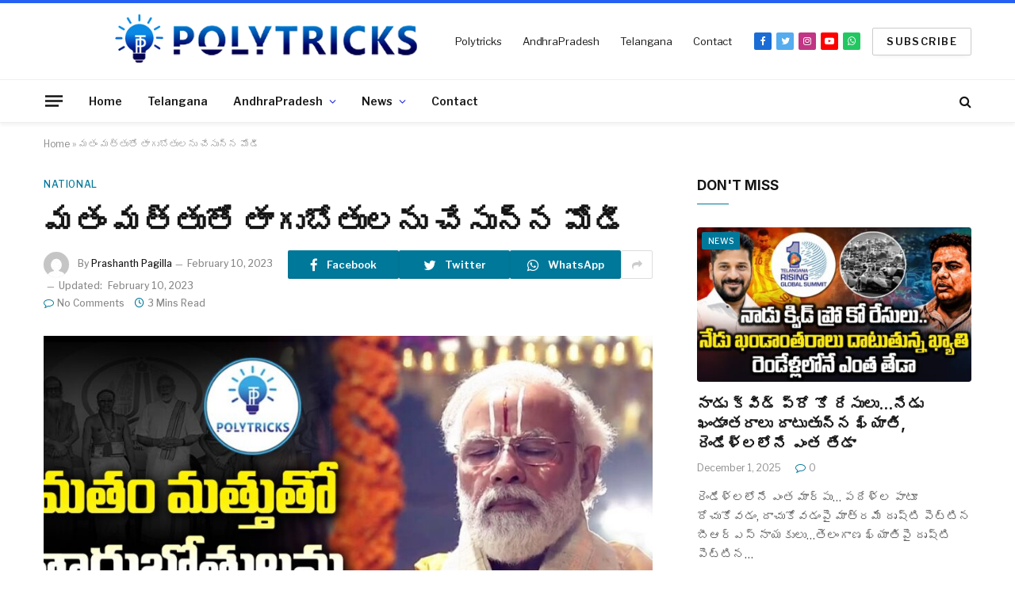

--- FILE ---
content_type: text/html; charset=UTF-8
request_url: https://polytricks.in/modi-is-making-drunkards-with-the-intoxication-of-religion/
body_size: 25995
content:

<!DOCTYPE html>
<html lang="en-US" class="s-light site-s-light">

<head>

	<meta charset="UTF-8" />
	<meta name="viewport" content="width=device-width, initial-scale=1" />
	<script type="text/javascript">
/* <![CDATA[ */
(()=>{var e={};e.g=function(){if("object"==typeof globalThis)return globalThis;try{return this||new Function("return this")()}catch(e){if("object"==typeof window)return window}}(),function({ampUrl:n,isCustomizePreview:t,isAmpDevMode:r,noampQueryVarName:o,noampQueryVarValue:s,disabledStorageKey:i,mobileUserAgents:a,regexRegex:c}){if("undefined"==typeof sessionStorage)return;const d=new RegExp(c);if(!a.some((e=>{const n=e.match(d);return!(!n||!new RegExp(n[1],n[2]).test(navigator.userAgent))||navigator.userAgent.includes(e)})))return;e.g.addEventListener("DOMContentLoaded",(()=>{const e=document.getElementById("amp-mobile-version-switcher");if(!e)return;e.hidden=!1;const n=e.querySelector("a[href]");n&&n.addEventListener("click",(()=>{sessionStorage.removeItem(i)}))}));const g=r&&["paired-browsing-non-amp","paired-browsing-amp"].includes(window.name);if(sessionStorage.getItem(i)||t||g)return;const u=new URL(location.href),m=new URL(n);m.hash=u.hash,u.searchParams.has(o)&&s===u.searchParams.get(o)?sessionStorage.setItem(i,"1"):m.href!==u.href&&(window.stop(),location.replace(m.href))}({"ampUrl":"https:\/\/polytricks.in\/modi-is-making-drunkards-with-the-intoxication-of-religion\/?amp=1","noampQueryVarName":"noamp","noampQueryVarValue":"mobile","disabledStorageKey":"amp_mobile_redirect_disabled","mobileUserAgents":["Mobile","Android","Silk\/","Kindle","BlackBerry","Opera Mini","Opera Mobi"],"regexRegex":"^\\\/((?:.|\\n)+)\\\/([i]*)$","isCustomizePreview":false,"isAmpDevMode":false})})();
/* ]]> */
</script>
<meta name='robots' content='index, follow, max-image-preview:large, max-snippet:-1, max-video-preview:-1' />

	<!-- This site is optimized with the Yoast SEO plugin v24.9 - https://yoast.com/wordpress/plugins/seo/ -->
	<title>మతం మత్తుతో తాగుబోతులను చేసున్న మోడీ - Polytricks.in</title><link rel="preload" as="image" imagesrcset="https://polytricks.in/wp-content/uploads/2023/02/WhatsApp-Image-2023-02-10-at-3.01.34-PM-1024x576.jpeg 1024w, https://polytricks.in/wp-content/uploads/2023/02/WhatsApp-Image-2023-02-10-at-3.01.34-PM-1200x675.jpeg 1200w, https://polytricks.in/wp-content/uploads/2023/02/WhatsApp-Image-2023-02-10-at-3.01.34-PM.jpeg 1280w" imagesizes="(max-width: 768px) 100vw, 768px" /><link rel="preload" as="font" href="https://polytricks.in/wp-content/themes/smart-mag/css/icons/fonts/ts-icons.woff2?v2.8" type="font/woff2" crossorigin="anonymous" />
	<link rel="canonical" href="https://polytricks.in/modi-is-making-drunkards-with-the-intoxication-of-religion/" />
	<meta property="og:locale" content="en_US" />
	<meta property="og:type" content="article" />
	<meta property="og:title" content="మతం మత్తుతో తాగుబోతులను చేసున్న మోడీ - Polytricks.in" />
	<meta property="og:description" content="భారతదేశంలో మెజార్టీ మతస్తులు హిందువులే. అందుకే హిందుత్వ కార్డును అప్లై చేస్తూ బీజేపీ తన అధికారాన్ని శాశ్వతం చేసుకోవాలని తహతహాలాడుతోంది. మతాన్ని ఎంతరెచ్చగొడితే అన్ని ఓట్లు రాలుతాయని మతతత్వ రాజకీయాలు చేస్తోంది. ఈ దేశ రాజ్యాంగ స్ఫూర్తిని ఏమాత్రం పట్టించుకోకుండా లౌకికవాదానికి తిలోదకాలు ఇస్తోంది. బీజేపీ వైఫల్యాలు చర్చకు వచ్చిన ప్రతిసారి మతాన్ని అడ్డుపెట్టుకొని రాజకీయం చేస్తోంది. దేశ ప్రజలను సైతం అటువైపు డ్రైవ్ చేస్తోంది. దేశ ప్రజల బుర్రలోకి మతాన్ని బలంగా తీసుకెళ్ళి సొంత ఆలోచనలను" />
	<meta property="og:url" content="https://polytricks.in/modi-is-making-drunkards-with-the-intoxication-of-religion/" />
	<meta property="og:site_name" content="Polytricks.in" />
	<meta property="article:publisher" content="https://www.facebook.com/PolyTricks2020" />
	<meta property="article:published_time" content="2023-02-10T10:02:07+00:00" />
	<meta property="article:modified_time" content="2023-02-10T10:30:35+00:00" />
	<meta property="og:image" content="https://polytricks.in/wp-content/uploads/2023/02/WhatsApp-Image-2023-02-10-at-3.01.34-PM.jpeg" />
	<meta property="og:image:width" content="1280" />
	<meta property="og:image:height" content="720" />
	<meta property="og:image:type" content="image/jpeg" />
	<meta name="author" content="Prashanth Pagilla" />
	<meta name="twitter:card" content="summary_large_image" />
	<meta name="twitter:creator" content="@PolyTricks_in" />
	<meta name="twitter:site" content="@PolyTricks_in" />
	<meta name="twitter:label1" content="Written by" />
	<meta name="twitter:data1" content="Prashanth Pagilla" />
	<meta name="twitter:label2" content="Est. reading time" />
	<meta name="twitter:data2" content="2 minutes" />
	<script type="application/ld+json" class="yoast-schema-graph">{"@context":"https://schema.org","@graph":[{"@type":"Article","@id":"https://polytricks.in/modi-is-making-drunkards-with-the-intoxication-of-religion/#article","isPartOf":{"@id":"https://polytricks.in/modi-is-making-drunkards-with-the-intoxication-of-religion/"},"author":{"name":"Prashanth Pagilla","@id":"https://polytricks.in/#/schema/person/b8af5584c50c8fc4443eea6fd2c13e9f"},"headline":"మతం మత్తుతో తాగుబోతులను చేసున్న మోడీ","datePublished":"2023-02-10T10:02:07+00:00","dateModified":"2023-02-10T10:30:35+00:00","mainEntityOfPage":{"@id":"https://polytricks.in/modi-is-making-drunkards-with-the-intoxication-of-religion/"},"wordCount":0,"commentCount":0,"publisher":{"@id":"https://polytricks.in/#organization"},"image":{"@id":"https://polytricks.in/modi-is-making-drunkards-with-the-intoxication-of-religion/#primaryimage"},"thumbnailUrl":"https://polytricks.in/wp-content/uploads/2023/02/WhatsApp-Image-2023-02-10-at-3.01.34-PM.jpeg","keywords":["amith shah","Hinduism","Narendra Modi"],"articleSection":["National","News"],"inLanguage":"en-US","potentialAction":[{"@type":"CommentAction","name":"Comment","target":["https://polytricks.in/modi-is-making-drunkards-with-the-intoxication-of-religion/#respond"]}]},{"@type":"WebPage","@id":"https://polytricks.in/modi-is-making-drunkards-with-the-intoxication-of-religion/","url":"https://polytricks.in/modi-is-making-drunkards-with-the-intoxication-of-religion/","name":"మతం మత్తుతో తాగుబోతులను చేసున్న మోడీ - Polytricks.in","isPartOf":{"@id":"https://polytricks.in/#website"},"primaryImageOfPage":{"@id":"https://polytricks.in/modi-is-making-drunkards-with-the-intoxication-of-religion/#primaryimage"},"image":{"@id":"https://polytricks.in/modi-is-making-drunkards-with-the-intoxication-of-religion/#primaryimage"},"thumbnailUrl":"https://polytricks.in/wp-content/uploads/2023/02/WhatsApp-Image-2023-02-10-at-3.01.34-PM.jpeg","datePublished":"2023-02-10T10:02:07+00:00","dateModified":"2023-02-10T10:30:35+00:00","breadcrumb":{"@id":"https://polytricks.in/modi-is-making-drunkards-with-the-intoxication-of-religion/#breadcrumb"},"inLanguage":"en-US","potentialAction":[{"@type":"ReadAction","target":["https://polytricks.in/modi-is-making-drunkards-with-the-intoxication-of-religion/"]}]},{"@type":"ImageObject","inLanguage":"en-US","@id":"https://polytricks.in/modi-is-making-drunkards-with-the-intoxication-of-religion/#primaryimage","url":"https://polytricks.in/wp-content/uploads/2023/02/WhatsApp-Image-2023-02-10-at-3.01.34-PM.jpeg","contentUrl":"https://polytricks.in/wp-content/uploads/2023/02/WhatsApp-Image-2023-02-10-at-3.01.34-PM.jpeg","width":1280,"height":720},{"@type":"BreadcrumbList","@id":"https://polytricks.in/modi-is-making-drunkards-with-the-intoxication-of-religion/#breadcrumb","itemListElement":[{"@type":"ListItem","position":1,"name":"Home","item":"https://polytricks.in/"},{"@type":"ListItem","position":2,"name":"మతం మత్తుతో తాగుబోతులను చేసున్న మోడీ"}]},{"@type":"WebSite","@id":"https://polytricks.in/#website","url":"https://polytricks.in/","name":"Polytricks.in","description":"The Voice of the Common Man","publisher":{"@id":"https://polytricks.in/#organization"},"potentialAction":[{"@type":"SearchAction","target":{"@type":"EntryPoint","urlTemplate":"https://polytricks.in/?s={search_term_string}"},"query-input":{"@type":"PropertyValueSpecification","valueRequired":true,"valueName":"search_term_string"}}],"inLanguage":"en-US"},{"@type":"Organization","@id":"https://polytricks.in/#organization","name":"POLYTRICKS.IN","url":"https://polytricks.in/","logo":{"@type":"ImageObject","inLanguage":"en-US","@id":"https://polytricks.in/#/schema/logo/image/","url":"https://polytricks.in/wp-content/uploads/2022/04/POLYTRICKS-LOGO-WEB-copy.png","contentUrl":"https://polytricks.in/wp-content/uploads/2022/04/POLYTRICKS-LOGO-WEB-copy.png","width":544,"height":100,"caption":"POLYTRICKS.IN"},"image":{"@id":"https://polytricks.in/#/schema/logo/image/"},"sameAs":["https://www.facebook.com/PolyTricks2020","https://x.com/PolyTricks_in","https://www.youtube.com/c/PolyTricks"]},{"@type":"Person","@id":"https://polytricks.in/#/schema/person/b8af5584c50c8fc4443eea6fd2c13e9f","name":"Prashanth Pagilla","image":{"@type":"ImageObject","inLanguage":"en-US","@id":"https://polytricks.in/#/schema/person/image/","url":"https://secure.gravatar.com/avatar/88f52b55ac7f11cf6c77b2d777b60a24e17e3374a3a64473a0ea21286db08629?s=96&d=mm&r=g","contentUrl":"https://secure.gravatar.com/avatar/88f52b55ac7f11cf6c77b2d777b60a24e17e3374a3a64473a0ea21286db08629?s=96&d=mm&r=g","caption":"Prashanth Pagilla"},"url":"https://polytricks.in/author/prashanth-pagilla/"}]}</script>
	<!-- / Yoast SEO plugin. -->


<link rel='dns-prefetch' href='//www.googletagmanager.com' />
<link rel='dns-prefetch' href='//fonts.googleapis.com' />
<link rel='dns-prefetch' href='//pagead2.googlesyndication.com' />
<link rel="alternate" type="application/rss+xml" title="Polytricks.in &raquo; Feed" href="https://polytricks.in/feed/" />
<link rel="alternate" type="application/rss+xml" title="Polytricks.in &raquo; Comments Feed" href="https://polytricks.in/comments/feed/" />
<link rel="alternate" type="application/rss+xml" title="Polytricks.in &raquo; మతం మత్తుతో తాగుబోతులను చేసున్న మోడీ Comments Feed" href="https://polytricks.in/modi-is-making-drunkards-with-the-intoxication-of-religion/feed/" />
<link rel="alternate" title="oEmbed (JSON)" type="application/json+oembed" href="https://polytricks.in/wp-json/oembed/1.0/embed?url=https%3A%2F%2Fpolytricks.in%2Fmodi-is-making-drunkards-with-the-intoxication-of-religion%2F" />
<link rel="alternate" title="oEmbed (XML)" type="text/xml+oembed" href="https://polytricks.in/wp-json/oembed/1.0/embed?url=https%3A%2F%2Fpolytricks.in%2Fmodi-is-making-drunkards-with-the-intoxication-of-religion%2F&#038;format=xml" />
<!-- polytricks.in is managing ads with Advanced Ads 1.56.3 – https://wpadvancedads.com/ --><script id="polyt-ready">
			window.advanced_ads_ready=function(e,a){a=a||"complete";var d=function(e){return"interactive"===a?"loading"!==e:"complete"===e};d(document.readyState)?e():document.addEventListener("readystatechange",(function(a){d(a.target.readyState)&&e()}),{once:"interactive"===a})},window.advanced_ads_ready_queue=window.advanced_ads_ready_queue||[];		</script>
		<style id='wp-img-auto-sizes-contain-inline-css' type='text/css'>
img:is([sizes=auto i],[sizes^="auto," i]){contain-intrinsic-size:3000px 1500px}
/*# sourceURL=wp-img-auto-sizes-contain-inline-css */
</style>
<style id='wp-emoji-styles-inline-css' type='text/css'>

	img.wp-smiley, img.emoji {
		display: inline !important;
		border: none !important;
		box-shadow: none !important;
		height: 1em !important;
		width: 1em !important;
		margin: 0 0.07em !important;
		vertical-align: -0.1em !important;
		background: none !important;
		padding: 0 !important;
	}
/*# sourceURL=wp-emoji-styles-inline-css */
</style>
<link rel='stylesheet' id='wp-block-library-css' href='https://polytricks.in/wp-includes/css/dist/block-library/style.min.css?ver=6.9' type='text/css' media='all' />
<style id='global-styles-inline-css' type='text/css'>
:root{--wp--preset--aspect-ratio--square: 1;--wp--preset--aspect-ratio--4-3: 4/3;--wp--preset--aspect-ratio--3-4: 3/4;--wp--preset--aspect-ratio--3-2: 3/2;--wp--preset--aspect-ratio--2-3: 2/3;--wp--preset--aspect-ratio--16-9: 16/9;--wp--preset--aspect-ratio--9-16: 9/16;--wp--preset--color--black: #000000;--wp--preset--color--cyan-bluish-gray: #abb8c3;--wp--preset--color--white: #ffffff;--wp--preset--color--pale-pink: #f78da7;--wp--preset--color--vivid-red: #cf2e2e;--wp--preset--color--luminous-vivid-orange: #ff6900;--wp--preset--color--luminous-vivid-amber: #fcb900;--wp--preset--color--light-green-cyan: #7bdcb5;--wp--preset--color--vivid-green-cyan: #00d084;--wp--preset--color--pale-cyan-blue: #8ed1fc;--wp--preset--color--vivid-cyan-blue: #0693e3;--wp--preset--color--vivid-purple: #9b51e0;--wp--preset--gradient--vivid-cyan-blue-to-vivid-purple: linear-gradient(135deg,rgb(6,147,227) 0%,rgb(155,81,224) 100%);--wp--preset--gradient--light-green-cyan-to-vivid-green-cyan: linear-gradient(135deg,rgb(122,220,180) 0%,rgb(0,208,130) 100%);--wp--preset--gradient--luminous-vivid-amber-to-luminous-vivid-orange: linear-gradient(135deg,rgb(252,185,0) 0%,rgb(255,105,0) 100%);--wp--preset--gradient--luminous-vivid-orange-to-vivid-red: linear-gradient(135deg,rgb(255,105,0) 0%,rgb(207,46,46) 100%);--wp--preset--gradient--very-light-gray-to-cyan-bluish-gray: linear-gradient(135deg,rgb(238,238,238) 0%,rgb(169,184,195) 100%);--wp--preset--gradient--cool-to-warm-spectrum: linear-gradient(135deg,rgb(74,234,220) 0%,rgb(151,120,209) 20%,rgb(207,42,186) 40%,rgb(238,44,130) 60%,rgb(251,105,98) 80%,rgb(254,248,76) 100%);--wp--preset--gradient--blush-light-purple: linear-gradient(135deg,rgb(255,206,236) 0%,rgb(152,150,240) 100%);--wp--preset--gradient--blush-bordeaux: linear-gradient(135deg,rgb(254,205,165) 0%,rgb(254,45,45) 50%,rgb(107,0,62) 100%);--wp--preset--gradient--luminous-dusk: linear-gradient(135deg,rgb(255,203,112) 0%,rgb(199,81,192) 50%,rgb(65,88,208) 100%);--wp--preset--gradient--pale-ocean: linear-gradient(135deg,rgb(255,245,203) 0%,rgb(182,227,212) 50%,rgb(51,167,181) 100%);--wp--preset--gradient--electric-grass: linear-gradient(135deg,rgb(202,248,128) 0%,rgb(113,206,126) 100%);--wp--preset--gradient--midnight: linear-gradient(135deg,rgb(2,3,129) 0%,rgb(40,116,252) 100%);--wp--preset--font-size--small: 13px;--wp--preset--font-size--medium: 20px;--wp--preset--font-size--large: 36px;--wp--preset--font-size--x-large: 42px;--wp--preset--spacing--20: 0.44rem;--wp--preset--spacing--30: 0.67rem;--wp--preset--spacing--40: 1rem;--wp--preset--spacing--50: 1.5rem;--wp--preset--spacing--60: 2.25rem;--wp--preset--spacing--70: 3.38rem;--wp--preset--spacing--80: 5.06rem;--wp--preset--shadow--natural: 6px 6px 9px rgba(0, 0, 0, 0.2);--wp--preset--shadow--deep: 12px 12px 50px rgba(0, 0, 0, 0.4);--wp--preset--shadow--sharp: 6px 6px 0px rgba(0, 0, 0, 0.2);--wp--preset--shadow--outlined: 6px 6px 0px -3px rgb(255, 255, 255), 6px 6px rgb(0, 0, 0);--wp--preset--shadow--crisp: 6px 6px 0px rgb(0, 0, 0);}:where(.is-layout-flex){gap: 0.5em;}:where(.is-layout-grid){gap: 0.5em;}body .is-layout-flex{display: flex;}.is-layout-flex{flex-wrap: wrap;align-items: center;}.is-layout-flex > :is(*, div){margin: 0;}body .is-layout-grid{display: grid;}.is-layout-grid > :is(*, div){margin: 0;}:where(.wp-block-columns.is-layout-flex){gap: 2em;}:where(.wp-block-columns.is-layout-grid){gap: 2em;}:where(.wp-block-post-template.is-layout-flex){gap: 1.25em;}:where(.wp-block-post-template.is-layout-grid){gap: 1.25em;}.has-black-color{color: var(--wp--preset--color--black) !important;}.has-cyan-bluish-gray-color{color: var(--wp--preset--color--cyan-bluish-gray) !important;}.has-white-color{color: var(--wp--preset--color--white) !important;}.has-pale-pink-color{color: var(--wp--preset--color--pale-pink) !important;}.has-vivid-red-color{color: var(--wp--preset--color--vivid-red) !important;}.has-luminous-vivid-orange-color{color: var(--wp--preset--color--luminous-vivid-orange) !important;}.has-luminous-vivid-amber-color{color: var(--wp--preset--color--luminous-vivid-amber) !important;}.has-light-green-cyan-color{color: var(--wp--preset--color--light-green-cyan) !important;}.has-vivid-green-cyan-color{color: var(--wp--preset--color--vivid-green-cyan) !important;}.has-pale-cyan-blue-color{color: var(--wp--preset--color--pale-cyan-blue) !important;}.has-vivid-cyan-blue-color{color: var(--wp--preset--color--vivid-cyan-blue) !important;}.has-vivid-purple-color{color: var(--wp--preset--color--vivid-purple) !important;}.has-black-background-color{background-color: var(--wp--preset--color--black) !important;}.has-cyan-bluish-gray-background-color{background-color: var(--wp--preset--color--cyan-bluish-gray) !important;}.has-white-background-color{background-color: var(--wp--preset--color--white) !important;}.has-pale-pink-background-color{background-color: var(--wp--preset--color--pale-pink) !important;}.has-vivid-red-background-color{background-color: var(--wp--preset--color--vivid-red) !important;}.has-luminous-vivid-orange-background-color{background-color: var(--wp--preset--color--luminous-vivid-orange) !important;}.has-luminous-vivid-amber-background-color{background-color: var(--wp--preset--color--luminous-vivid-amber) !important;}.has-light-green-cyan-background-color{background-color: var(--wp--preset--color--light-green-cyan) !important;}.has-vivid-green-cyan-background-color{background-color: var(--wp--preset--color--vivid-green-cyan) !important;}.has-pale-cyan-blue-background-color{background-color: var(--wp--preset--color--pale-cyan-blue) !important;}.has-vivid-cyan-blue-background-color{background-color: var(--wp--preset--color--vivid-cyan-blue) !important;}.has-vivid-purple-background-color{background-color: var(--wp--preset--color--vivid-purple) !important;}.has-black-border-color{border-color: var(--wp--preset--color--black) !important;}.has-cyan-bluish-gray-border-color{border-color: var(--wp--preset--color--cyan-bluish-gray) !important;}.has-white-border-color{border-color: var(--wp--preset--color--white) !important;}.has-pale-pink-border-color{border-color: var(--wp--preset--color--pale-pink) !important;}.has-vivid-red-border-color{border-color: var(--wp--preset--color--vivid-red) !important;}.has-luminous-vivid-orange-border-color{border-color: var(--wp--preset--color--luminous-vivid-orange) !important;}.has-luminous-vivid-amber-border-color{border-color: var(--wp--preset--color--luminous-vivid-amber) !important;}.has-light-green-cyan-border-color{border-color: var(--wp--preset--color--light-green-cyan) !important;}.has-vivid-green-cyan-border-color{border-color: var(--wp--preset--color--vivid-green-cyan) !important;}.has-pale-cyan-blue-border-color{border-color: var(--wp--preset--color--pale-cyan-blue) !important;}.has-vivid-cyan-blue-border-color{border-color: var(--wp--preset--color--vivid-cyan-blue) !important;}.has-vivid-purple-border-color{border-color: var(--wp--preset--color--vivid-purple) !important;}.has-vivid-cyan-blue-to-vivid-purple-gradient-background{background: var(--wp--preset--gradient--vivid-cyan-blue-to-vivid-purple) !important;}.has-light-green-cyan-to-vivid-green-cyan-gradient-background{background: var(--wp--preset--gradient--light-green-cyan-to-vivid-green-cyan) !important;}.has-luminous-vivid-amber-to-luminous-vivid-orange-gradient-background{background: var(--wp--preset--gradient--luminous-vivid-amber-to-luminous-vivid-orange) !important;}.has-luminous-vivid-orange-to-vivid-red-gradient-background{background: var(--wp--preset--gradient--luminous-vivid-orange-to-vivid-red) !important;}.has-very-light-gray-to-cyan-bluish-gray-gradient-background{background: var(--wp--preset--gradient--very-light-gray-to-cyan-bluish-gray) !important;}.has-cool-to-warm-spectrum-gradient-background{background: var(--wp--preset--gradient--cool-to-warm-spectrum) !important;}.has-blush-light-purple-gradient-background{background: var(--wp--preset--gradient--blush-light-purple) !important;}.has-blush-bordeaux-gradient-background{background: var(--wp--preset--gradient--blush-bordeaux) !important;}.has-luminous-dusk-gradient-background{background: var(--wp--preset--gradient--luminous-dusk) !important;}.has-pale-ocean-gradient-background{background: var(--wp--preset--gradient--pale-ocean) !important;}.has-electric-grass-gradient-background{background: var(--wp--preset--gradient--electric-grass) !important;}.has-midnight-gradient-background{background: var(--wp--preset--gradient--midnight) !important;}.has-small-font-size{font-size: var(--wp--preset--font-size--small) !important;}.has-medium-font-size{font-size: var(--wp--preset--font-size--medium) !important;}.has-large-font-size{font-size: var(--wp--preset--font-size--large) !important;}.has-x-large-font-size{font-size: var(--wp--preset--font-size--x-large) !important;}
/*# sourceURL=global-styles-inline-css */
</style>

<style id='classic-theme-styles-inline-css' type='text/css'>
/*! This file is auto-generated */
.wp-block-button__link{color:#fff;background-color:#32373c;border-radius:9999px;box-shadow:none;text-decoration:none;padding:calc(.667em + 2px) calc(1.333em + 2px);font-size:1.125em}.wp-block-file__button{background:#32373c;color:#fff;text-decoration:none}
/*# sourceURL=/wp-includes/css/classic-themes.min.css */
</style>
<link rel='stylesheet' id='cf7-styler-css' href='https://polytricks.in/wp-content/plugins/cf7-styler/public/css/cf7-customizer-public.css?ver=1.0.01765577808' type='text/css' media='all' />
<link rel='stylesheet' id='contact-form-7-css' href='https://polytricks.in/wp-content/plugins/contact-form-7/includes/css/styles.css?ver=6.0.4' type='text/css' media='all' />
<link rel='stylesheet' id='cmplz-general-css' href='https://polytricks.in/wp-content/plugins/complianz-gdpr/assets/css/cookieblocker.min.css?ver=1740813376' type='text/css' media='all' />
<link rel='stylesheet' id='ccpdrc-style-css' href='https://polytricks.in/wp-content/plugins/content-copy-protection-disable-right-click/assets/style.css?ver=1.0.3' type='text/css' media='all' />
<link rel='stylesheet' id='smartmag-core-css' href='https://polytricks.in/wp-content/themes/smart-mag/style.css?ver=9.0.0' type='text/css' media='all' />
<style id='smartmag-core-inline-css' type='text/css'>
:root { --c-main: #00789a;
--c-main-rgb: 0,120,154;
--text-font: "Libre Franklin", system-ui, -apple-system, "Segoe UI", Arial, sans-serif;
--body-font: "Libre Franklin", system-ui, -apple-system, "Segoe UI", Arial, sans-serif;
--title-font: "Inter", system-ui, -apple-system, "Segoe UI", Arial, sans-serif;
--h-font: "Inter", system-ui, -apple-system, "Segoe UI", Arial, sans-serif;
--text-h-font: var(--h-font);
--title-size-m: 19px;
--main-width: 1170px;
--c-p-meta-icons: var(--c-main); }
.s-dark body { background-color: #9a999e; }
.smart-head-main { --c-shadow: rgba(0,0,0,0.05); }
.smart-head-main .smart-head-mid { --head-h: 100px; border-top-width: 4px; border-top-color: #2660f2; }
.smart-head-main .smart-head-bot { border-top-width: 1px; }
.navigation-main .menu > li > a { font-size: 14px; }
.navigation-main { --nav-items-space: 16px; }
.s-light .navigation { --c-nav-blip: #1823e2; }
.smart-head-mobile .smart-head-mid { border-top-width: 4px; border-top-color: var(--c-main); }
.navigation-small .menu > li > a { letter-spacing: -0.01em; }
.smart-head-main .offcanvas-toggle { transform: scale(0.85); }
.main-footer .upper-footer { background-color: #00171e; }
.main-footer .lower-footer { background-color: #000f16; }
.l-post { --media-radius: 3px; }
.cat-labels .category { font-size: 10px; border-radius: 2px; }
.cat-labels-overlay { margin-top: 6px; margin-left: 6px; }
.post-meta-single .meta-item, .post-meta-single .text-in { font-weight: 500; }
.the-post-header .post-meta .post-title { line-height: 1.2; }
.site-s-light .entry-content { color: #2d2d2d; }
.post-share-b:not(.is-not-global) { --service-height: 36px; }
.post-share-b:not(.is-not-global) .service { background-color: var(--c-main); }
@media (min-width: 1200px) { .s-head-modern-a .post-title { font-size: 39px; } }
@media (min-width: 940px) and (max-width: 1200px) { .navigation-main .menu > li > a { font-size: calc(10px + (14px - 10px) * .7); } }


/*# sourceURL=smartmag-core-inline-css */
</style>
<link rel='stylesheet' id='smartmag-magnific-popup-css' href='https://polytricks.in/wp-content/themes/smart-mag/css/lightbox.css?ver=9.0.0' type='text/css' media='all' />
<link rel='stylesheet' id='smartmag-icons-css' href='https://polytricks.in/wp-content/themes/smart-mag/css/icons/icons.css?ver=9.0.0' type='text/css' media='all' />
<link crossorigin="anonymous" rel='stylesheet' id='smartmag-gfonts-custom-css' href='https://fonts.googleapis.com/css?family=Libre+Franklin%3A400%2C500%2C600%2C700%7CInter%3A400%2C500%2C600%2C700&#038;display=swap' type='text/css' media='all' />
<script type="text/javascript" async src="https://polytricks.in/wp-content/plugins/burst-statistics/helpers/timeme/timeme.min.js?ver=1.7.5" id="burst-timeme-js"></script>
<script type="text/javascript" id="burst-js-extra">
/* <![CDATA[ */
var burst = {"cookie_retention_days":"30","beacon_url":"https://polytricks.in/wp-content/plugins/burst-statistics/endpoint.php","options":{"beacon_enabled":1,"enable_cookieless_tracking":0,"enable_turbo_mode":0,"do_not_track":0,"track_url_change":0},"goals":[{"ID":"1","title":"Default goal","type":"clicks","status":"active","server_side":"0","url":"*","conversion_metric":"visitors","date_created":"1713629371","date_start":"1713629371","date_end":"0","attribute":"class","attribute_value":"","hook":""}],"goals_script_url":"https://polytricks.in/wp-content/plugins/burst-statistics//assets/js/build/burst-goals.js?v=1.7.5"};
//# sourceURL=burst-js-extra
/* ]]> */
</script>
<script type="text/javascript" async src="https://polytricks.in/wp-content/plugins/burst-statistics/assets/js/build/burst.min.js?ver=1.7.5" id="burst-js"></script>
<script type="text/javascript" src="https://polytricks.in/wp-includes/js/jquery/jquery.min.js?ver=3.7.1" id="jquery-core-js"></script>
<script type="text/javascript" src="https://polytricks.in/wp-includes/js/jquery/jquery-migrate.min.js?ver=3.4.1" id="jquery-migrate-js"></script>

<!-- Google tag (gtag.js) snippet added by Site Kit -->
<!-- Google Analytics snippet added by Site Kit -->
<script type="text/javascript" src="https://www.googletagmanager.com/gtag/js?id=G-G7JVZBGZ9M" id="google_gtagjs-js" async></script>
<script type="text/javascript" id="google_gtagjs-js-after">
/* <![CDATA[ */
window.dataLayer = window.dataLayer || [];function gtag(){dataLayer.push(arguments);}
gtag("set","linker",{"domains":["polytricks.in"]});
gtag("js", new Date());
gtag("set", "developer_id.dZTNiMT", true);
gtag("config", "G-G7JVZBGZ9M");
//# sourceURL=google_gtagjs-js-after
/* ]]> */
</script>
<link rel="https://api.w.org/" href="https://polytricks.in/wp-json/" /><link rel="alternate" title="JSON" type="application/json" href="https://polytricks.in/wp-json/wp/v2/posts/9471" /><link rel="EditURI" type="application/rsd+xml" title="RSD" href="https://polytricks.in/xmlrpc.php?rsd" />
<meta name="generator" content="WordPress 6.9" />
<link rel='shortlink' href='https://polytricks.in/?p=9471' />
<meta name="generator" content="Site Kit by Google 1.167.0" /><link rel="alternate" type="text/html" media="only screen and (max-width: 640px)" href="https://polytricks.in/modi-is-making-drunkards-with-the-intoxication-of-religion/?amp=1">
		<script>
		var BunyadSchemeKey = 'bunyad-scheme';
		(() => {
			const d = document.documentElement;
			const c = d.classList;
			const scheme = localStorage.getItem(BunyadSchemeKey);
			if (scheme) {
				d.dataset.origClass = c;
				scheme === 'dark' ? c.remove('s-light', 'site-s-light') : c.remove('s-dark', 'site-s-dark');
				c.add('site-s-' + scheme, 's-' + scheme);
			}
		})();
		</script>
		
<!-- Google AdSense meta tags added by Site Kit -->
<meta name="google-adsense-platform-account" content="ca-host-pub-2644536267352236">
<meta name="google-adsense-platform-domain" content="sitekit.withgoogle.com">
<!-- End Google AdSense meta tags added by Site Kit -->
<meta name="generator" content="Elementor 3.27.6; settings: css_print_method-external, google_font-enabled, font_display-auto">
<style type="text/css">.recentcomments a{display:inline !important;padding:0 !important;margin:0 !important;}</style>			<style>
				.e-con.e-parent:nth-of-type(n+4):not(.e-lazyloaded):not(.e-no-lazyload),
				.e-con.e-parent:nth-of-type(n+4):not(.e-lazyloaded):not(.e-no-lazyload) * {
					background-image: none !important;
				}
				@media screen and (max-height: 1024px) {
					.e-con.e-parent:nth-of-type(n+3):not(.e-lazyloaded):not(.e-no-lazyload),
					.e-con.e-parent:nth-of-type(n+3):not(.e-lazyloaded):not(.e-no-lazyload) * {
						background-image: none !important;
					}
				}
				@media screen and (max-height: 640px) {
					.e-con.e-parent:nth-of-type(n+2):not(.e-lazyloaded):not(.e-no-lazyload),
					.e-con.e-parent:nth-of-type(n+2):not(.e-lazyloaded):not(.e-no-lazyload) * {
						background-image: none !important;
					}
				}
			</style>
			<link rel="amphtml" href="https://polytricks.in/modi-is-making-drunkards-with-the-intoxication-of-religion/?amp=1">
<!-- Google AdSense snippet added by Site Kit -->
<script type="text/javascript" async="async" src="https://pagead2.googlesyndication.com/pagead/js/adsbygoogle.js?client=ca-pub-7570444661155047&amp;host=ca-host-pub-2644536267352236" crossorigin="anonymous"></script>

<!-- End Google AdSense snippet added by Site Kit -->
<style>#amp-mobile-version-switcher{left:0;position:absolute;width:100%;z-index:100}#amp-mobile-version-switcher>a{background-color:#444;border:0;color:#eaeaea;display:block;font-family:-apple-system,BlinkMacSystemFont,Segoe UI,Roboto,Oxygen-Sans,Ubuntu,Cantarell,Helvetica Neue,sans-serif;font-size:16px;font-weight:600;padding:15px 0;text-align:center;-webkit-text-decoration:none;text-decoration:none}#amp-mobile-version-switcher>a:active,#amp-mobile-version-switcher>a:focus,#amp-mobile-version-switcher>a:hover{-webkit-text-decoration:underline;text-decoration:underline}</style><style>ins.adsbygoogle { background-color: transparent; padding: 0; }</style><script  async src="https://pagead2.googlesyndication.com/pagead/js/adsbygoogle.js?client=ca-pub-7570444661155047" crossorigin="anonymous"></script><link rel="icon" href="https://polytricks.in/wp-content/uploads/2022/04/cropped-polytricks-logo-32x32.png" sizes="32x32" />
<link rel="icon" href="https://polytricks.in/wp-content/uploads/2022/04/cropped-polytricks-logo-192x192.png" sizes="192x192" />
<link rel="apple-touch-icon" href="https://polytricks.in/wp-content/uploads/2022/04/cropped-polytricks-logo-180x180.png" />
<meta name="msapplication-TileImage" content="https://polytricks.in/wp-content/uploads/2022/04/cropped-polytricks-logo-270x270.png" />


</head>

<body class="wp-singular post-template-default single single-post postid-9471 single-format-standard wp-theme-smart-mag right-sidebar post-layout-modern post-cat-367 has-lb has-lb-sm layout-normal elementor-default elementor-kit-7 aa-prefix-polyt-">



<div class="main-wrap">

	
<div class="off-canvas-backdrop"></div>
<div class="mobile-menu-container off-canvas s-dark hide-menu-lg" id="off-canvas">

	<div class="off-canvas-head">
		<a href="#" class="close"><i class="tsi tsi-times"></i></a>

		<div class="ts-logo">
					</div>
	</div>

	<div class="off-canvas-content">

					<ul class="mobile-menu"></ul>
		
					<div class="off-canvas-widgets">
				
		<div id="smartmag-block-newsletter-2" class="widget ts-block-widget smartmag-widget-newsletter">		
		<div class="block">
			<div class="block-newsletter ">
	<div class="spc-newsletter spc-newsletter-b spc-newsletter-center spc-newsletter-sm">

		<div class="bg-wrap"></div>

		
		<div class="inner">

			
			
			<h3 class="heading">
				Subscribe to Updates			</h3>

							<div class="base-text message">
					<p>Get the latest creative news from FooBar about art, design and business.</p>
</div>
			
							<form method="post" action="" class="form fields-style fields-full" target="_blank">
					<div class="main-fields">
						<p class="field-email">
							<input type="email" name="EMAIL" placeholder="Your email address.." required />
						</p>
						
						<p class="field-submit">
							<input type="submit" value="Subscribe" />
						</p>
					</div>

											<p class="disclaimer">
							<label>
																	<input type="checkbox" name="privacy" required />
								
								By signing up, you agree to the our terms and our <a href="PolyTricks">Privacy Policy</a> agreement.							</label>
						</p>
									</form>
			
			
		</div>
	</div>
</div>		</div>

		</div>
		<div id="smartmag-block-posts-small-3" class="widget ts-block-widget smartmag-widget-posts-small">		
		<div class="block">
					<section class="block-wrap block-posts-small block-sc mb-none" data-id="1">

			<div class="widget-title block-head block-head-ac block-head-b"><h5 class="heading">What's Hot</h5></div>	
			<div class="block-content">
				
	<div data-slider="carousel" data-autoplay data-speed data-slides="1" data-slides-md data-slides-sm data-arrows="a" data-dots="1" class="loop loop-small loop-small-a common-slider loop-carousel arrow-hover slider-arrow-a grid grid-1 md:grid-1 sm:grid-1 xs:grid-1">

					
<article class="l-post small-post small-a-post m-pos-left">

	
			<div class="media">

		
			<a href="https://polytricks.in/telangana-to-mark-2-years-in-office-with-dec-1-13-celebrations-messi-match/" class="image-link media-ratio ar-bunyad-thumb" title="నాడు క్విడ్‌ ప్రో కో రేసులు&#8230;నేడు ఖండాంతరాలు దాటుతున్న ఖ్యాతి, రెండేళ్లలోనే ఎంత తేడా"><span data-bgsrc="https://polytricks.in/wp-content/uploads/2025/12/WhatsApp-Image-2025-12-01-at-1.20.17-PM-300x158.jpeg" class="img bg-cover wp-post-image attachment-medium size-medium lazyload" data-bgset="https://polytricks.in/wp-content/uploads/2025/12/WhatsApp-Image-2025-12-01-at-1.20.17-PM-300x158.jpeg 300w, https://polytricks.in/wp-content/uploads/2025/12/WhatsApp-Image-2025-12-01-at-1.20.17-PM-1024x538.jpeg 1024w, https://polytricks.in/wp-content/uploads/2025/12/WhatsApp-Image-2025-12-01-at-1.20.17-PM-150x79.jpeg 150w, https://polytricks.in/wp-content/uploads/2025/12/WhatsApp-Image-2025-12-01-at-1.20.17-PM-768x403.jpeg 768w, https://polytricks.in/wp-content/uploads/2025/12/WhatsApp-Image-2025-12-01-at-1.20.17-PM-450x236.jpeg 450w, https://polytricks.in/wp-content/uploads/2025/12/WhatsApp-Image-2025-12-01-at-1.20.17-PM.jpeg 1200w" data-sizes="(max-width: 107px) 100vw, 107px"></span></a>			
			
			
			
		
		</div>
	

	
		<div class="content">

			<div class="post-meta post-meta-a post-meta-left has-below"><h4 class="is-title post-title"><a href="https://polytricks.in/telangana-to-mark-2-years-in-office-with-dec-1-13-celebrations-messi-match/">నాడు క్విడ్‌ ప్రో కో రేసులు&#8230;నేడు ఖండాంతరాలు దాటుతున్న ఖ్యాతి, రెండేళ్లలోనే ఎంత తేడా</a></h4><div class="post-meta-items meta-below"><span class="meta-item date"><span class="date-link"><time class="post-date" datetime="2025-12-01T13:22:57+05:30">December 1, 2025</time></span></span></div></div>			
			
			
		</div>

	
</article>	
					
<article class="l-post small-post small-a-post m-pos-left">

	
			<div class="media">

		
			<a href="https://polytricks.in/congress-picks-up-strong-momentum-in-the-telangana-gram-panchayat-elections/" class="image-link media-ratio ar-bunyad-thumb" title="గ్రామాల్లో కొనసాగుతున్న కాంగ్రెస్ హవా గులాబీ సపోర్ట్‌ అంటేనే పారిపోతున్న అభ్యర్ధులు"><span data-bgsrc="https://polytricks.in/wp-content/uploads/2025/11/WhatsApp-Image-2025-11-29-at-5.31.03-PM-300x158.jpeg" class="img bg-cover wp-post-image attachment-medium size-medium lazyload" data-bgset="https://polytricks.in/wp-content/uploads/2025/11/WhatsApp-Image-2025-11-29-at-5.31.03-PM-300x158.jpeg 300w, https://polytricks.in/wp-content/uploads/2025/11/WhatsApp-Image-2025-11-29-at-5.31.03-PM-1024x538.jpeg 1024w, https://polytricks.in/wp-content/uploads/2025/11/WhatsApp-Image-2025-11-29-at-5.31.03-PM-150x79.jpeg 150w, https://polytricks.in/wp-content/uploads/2025/11/WhatsApp-Image-2025-11-29-at-5.31.03-PM-768x403.jpeg 768w, https://polytricks.in/wp-content/uploads/2025/11/WhatsApp-Image-2025-11-29-at-5.31.03-PM-450x236.jpeg 450w, https://polytricks.in/wp-content/uploads/2025/11/WhatsApp-Image-2025-11-29-at-5.31.03-PM.jpeg 1200w" data-sizes="(max-width: 107px) 100vw, 107px"></span></a>			
			
			
			
		
		</div>
	

	
		<div class="content">

			<div class="post-meta post-meta-a post-meta-left has-below"><h4 class="is-title post-title"><a href="https://polytricks.in/congress-picks-up-strong-momentum-in-the-telangana-gram-panchayat-elections/">గ్రామాల్లో కొనసాగుతున్న కాంగ్రెస్ హవా గులాబీ సపోర్ట్‌ అంటేనే పారిపోతున్న అభ్యర్ధులు</a></h4><div class="post-meta-items meta-below"><span class="meta-item date"><span class="date-link"><time class="post-date" datetime="2025-11-29T17:31:43+05:30">November 29, 2025</time></span></span></div></div>			
			
			
		</div>

	
</article>	
					
<article class="l-post small-post small-a-post m-pos-left">

	
			<div class="media">

		
			<a href="https://polytricks.in/neopolis-auction-shatters-records-kokapet-plots-touch-rs-151-cr-per-acre/" class="image-link media-ratio ar-bunyad-thumb" title="కో..అంటే కోకాపేట..తెలంగాణ రియల్‌ ఎస్టేట్‌ జోష్‌ ఎకరం రూ. 150 కోట్లు పలికిన భూమి"><span data-bgsrc="https://polytricks.in/wp-content/uploads/2025/11/WhatsApp-Image-2025-11-29-at-12.47.42-PM-300x158.jpeg" class="img bg-cover wp-post-image attachment-medium size-medium lazyload" data-bgset="https://polytricks.in/wp-content/uploads/2025/11/WhatsApp-Image-2025-11-29-at-12.47.42-PM-300x158.jpeg 300w, https://polytricks.in/wp-content/uploads/2025/11/WhatsApp-Image-2025-11-29-at-12.47.42-PM-1024x538.jpeg 1024w, https://polytricks.in/wp-content/uploads/2025/11/WhatsApp-Image-2025-11-29-at-12.47.42-PM-150x79.jpeg 150w, https://polytricks.in/wp-content/uploads/2025/11/WhatsApp-Image-2025-11-29-at-12.47.42-PM-768x403.jpeg 768w, https://polytricks.in/wp-content/uploads/2025/11/WhatsApp-Image-2025-11-29-at-12.47.42-PM-450x236.jpeg 450w, https://polytricks.in/wp-content/uploads/2025/11/WhatsApp-Image-2025-11-29-at-12.47.42-PM.jpeg 1200w" data-sizes="(max-width: 107px) 100vw, 107px"></span></a>			
			
			
			
		
		</div>
	

	
		<div class="content">

			<div class="post-meta post-meta-a post-meta-left has-below"><h4 class="is-title post-title"><a href="https://polytricks.in/neopolis-auction-shatters-records-kokapet-plots-touch-rs-151-cr-per-acre/">కో..అంటే కోకాపేట..తెలంగాణ రియల్‌ ఎస్టేట్‌ జోష్‌ ఎకరం రూ. 150 కోట్లు పలికిన భూమి</a></h4><div class="post-meta-items meta-below"><span class="meta-item date"><span class="date-link"><time class="post-date" datetime="2025-11-29T12:48:10+05:30">November 29, 2025</time></span></span></div></div>			
			
			
		</div>

	
</article>	
		
	</div>

					</div>

		</section>
				</div>

		</div>			</div>
		
		
		<div class="spc-social-block spc-social spc-social-b smart-head-social">
		
			
				<a href="https://www.facebook.com/PolyTricks2020" class="link service s-facebook" target="_blank" rel="noopener">
					<i class="icon tsi tsi-facebook"></i>
					<span class="visuallyhidden">Facebook</span>
				</a>
									
			
				<a href="https://twitter.com/PolyTricks_in" class="link service s-twitter" target="_blank" rel="noopener">
					<i class="icon tsi tsi-twitter"></i>
					<span class="visuallyhidden">Twitter</span>
				</a>
									
			
				<a href="#" class="link service s-instagram" target="_blank" rel="noopener">
					<i class="icon tsi tsi-instagram"></i>
					<span class="visuallyhidden">Instagram</span>
				</a>
									
			
		</div>

		
	</div>

</div>
<div class="smart-head smart-head-a smart-head-main" id="smart-head" data-sticky="auto" data-sticky-type="smart" data-sticky-full>
	
	<div class="smart-head-row smart-head-mid is-light smart-head-row-full">

		<div class="inner wrap">

							
				<div class="items items-left ">
					<a href="https://polytricks.in/" title="Polytricks.in" rel="home" class="logo-link ts-logo logo-is-image">
		<span>
			
				
					<img src="https://polytricks.in/wp-content/uploads/2022/04/POLYTRICKS-LOGO-WEB-copy.png" class="logo-image" alt="Polytricks.in" width="544" height="100"/>
									 
					</span>
	</a>				</div>

							
				<div class="items items-center empty">
								</div>

							
				<div class="items items-right ">
					<div class="nav-wrap">
		<nav class="navigation navigation-small nav-hov-a">
			<ul id="menu-top-links" class="menu"><li id="menu-item-4765" class="menu-item menu-item-type-custom menu-item-object-custom menu-item-4765"><a href="https://www.youtube.com/c/PolyTricks">Polytricks</a></li>
<li id="menu-item-4766" class="menu-item menu-item-type-taxonomy menu-item-object-category menu-cat-4 menu-item-4766"><a href="https://polytricks.in/category/andhrapradesh/">AndhraPradesh</a></li>
<li id="menu-item-4767" class="menu-item menu-item-type-taxonomy menu-item-object-category menu-cat-2 menu-item-4767"><a href="https://polytricks.in/category/telangana/">Telangana</a></li>
<li id="menu-item-4768" class="menu-item menu-item-type-custom menu-item-object-custom menu-item-4768"><a target="_blank" href="https://theme-sphere.com/buy/go.php?theme=smartmag">Contact</a></li>
</ul>		</nav>
	</div>

		<div class="spc-social-block spc-social spc-social-c smart-head-social spc-social-colors spc-social-bg">
		
			
				<a href="https://www.facebook.com/PolyTricks2020" class="link service s-facebook" target="_blank" rel="noopener">
					<i class="icon tsi tsi-facebook"></i>
					<span class="visuallyhidden">Facebook</span>
				</a>
									
			
				<a href="https://twitter.com/PolyTricks_in" class="link service s-twitter" target="_blank" rel="noopener">
					<i class="icon tsi tsi-twitter"></i>
					<span class="visuallyhidden">Twitter</span>
				</a>
									
			
				<a href="#" class="link service s-instagram" target="_blank" rel="noopener">
					<i class="icon tsi tsi-instagram"></i>
					<span class="visuallyhidden">Instagram</span>
				</a>
									
			
				<a href="https://www.youtube.com/c/PolyTricks" class="link service s-youtube" target="_blank" rel="noopener">
					<i class="icon tsi tsi-youtube-play"></i>
					<span class="visuallyhidden">YouTube</span>
				</a>
									
			
				<a href="http://8555893949" class="link service s-whatsapp" target="_blank" rel="noopener">
					<i class="icon tsi tsi-whatsapp"></i>
					<span class="visuallyhidden">WhatsApp</span>
				</a>
									
			
		</div>

		
	<a href="https://www.youtube.com/c/PolyTricks" class="ts-button ts-button-alt ts-button1">
		SUBSCRIBE	</a>
				</div>

						
		</div>
	</div>

	
	<div class="smart-head-row smart-head-bot is-light smart-head-row-full">

		<div class="inner wrap">

							
				<div class="items items-left ">
				
<button class="offcanvas-toggle has-icon" type="button" aria-label="Menu">
	<span class="hamburger-icon hamburger-icon-a">
		<span class="inner"></span>
	</span>
</button>	<div class="nav-wrap">
		<nav class="navigation navigation-main nav-hov-a">
			<ul id="menu-main-menu" class="menu"><li id="menu-item-4752" class="menu-item menu-item-type-custom menu-item-object-custom menu-item-home menu-item-4752"><a href="https://polytricks.in">Home</a></li>
<li id="menu-item-4753" class="menu-item menu-item-type-custom menu-item-object-custom menu-item-4753"><a href="https://polytricks.in/category/telangana/">Telangana</a></li>
<li id="menu-item-4758" class="menu-item menu-item-type-taxonomy menu-item-object-category menu-cat-4 menu-item-has-children item-mega-menu menu-item-4758"><a href="https://polytricks.in/category/andhrapradesh/">AndhraPradesh</a>
<div class="sub-menu mega-menu mega-menu-a wrap">

		
	
	<section class="column recent-posts" data-columns="5">
					<div class="posts" data-id="4">

						<section class="block-wrap block-grid mb-none" data-id="2">

				
			<div class="block-content">
					
	<div class="loop loop-grid loop-grid-sm grid grid-5 md:grid-2 xs:grid-1">

					
<article class="l-post grid-post grid-sm-post">

	
			<div class="media">

		
			<a href="https://polytricks.in/are-all-adverse-conditions-facing-akhil-in-allagadda/" class="image-link media-ratio ratio-16-9" title="ఆళ్ల‌గ‌డ్డ‌లో అఖిల‌కు అన్నీ ప్ర‌తికూల పరిస్థితులు ఎదుర‌వుతున్నాయా?"><span data-bgsrc="https://polytricks.in/wp-content/uploads/2024/04/WhatsApp-Image-2024-04-02-at-6.38.34-PM-1-450x253.jpeg" class="img bg-cover wp-post-image attachment-bunyad-medium size-bunyad-medium lazyload" data-bgset="https://polytricks.in/wp-content/uploads/2024/04/WhatsApp-Image-2024-04-02-at-6.38.34-PM-1-450x253.jpeg 450w, https://polytricks.in/wp-content/uploads/2024/04/WhatsApp-Image-2024-04-02-at-6.38.34-PM-1-300x169.jpeg 300w, https://polytricks.in/wp-content/uploads/2024/04/WhatsApp-Image-2024-04-02-at-6.38.34-PM-1-1024x576.jpeg 1024w, https://polytricks.in/wp-content/uploads/2024/04/WhatsApp-Image-2024-04-02-at-6.38.34-PM-1-150x84.jpeg 150w, https://polytricks.in/wp-content/uploads/2024/04/WhatsApp-Image-2024-04-02-at-6.38.34-PM-1-768x432.jpeg 768w, https://polytricks.in/wp-content/uploads/2024/04/WhatsApp-Image-2024-04-02-at-6.38.34-PM-1-1200x675.jpeg 1200w, https://polytricks.in/wp-content/uploads/2024/04/WhatsApp-Image-2024-04-02-at-6.38.34-PM-1.jpeg 1280w" data-sizes="(max-width: 368px) 100vw, 368px"></span></a>			
			
			
			
		
		</div>
	

	
		<div class="content">

			<div class="post-meta post-meta-a has-below"><h2 class="is-title post-title"><a href="https://polytricks.in/are-all-adverse-conditions-facing-akhil-in-allagadda/">ఆళ్ల‌గ‌డ్డ‌లో అఖిల‌కు అన్నీ ప్ర‌తికూల పరిస్థితులు ఎదుర‌వుతున్నాయా?</a></h2><div class="post-meta-items meta-below"><span class="meta-item date"><span class="date-link"><time class="post-date" datetime="2024-04-03T08:26:07+05:30">April 3, 2024</time></span></span></div></div>			
			
			
		</div>

	
</article>					
<article class="l-post grid-post grid-sm-post">

	
			<div class="media">

		
			<a href="https://polytricks.in/%e0%b0%a8%e0%b0%82%e0%b0%a6%e0%b0%ae%e0%b1%82%e0%b0%b0%e0%b0%bf-%e0%b0%b8%e0%b1%81%e0%b0%b9%e0%b0%be%e0%b0%b8%e0%b0%bf%e0%b0%a8%e0%b0%bf-%e0%b0%8e%e0%b0%82%e0%b0%aa%e0%b0%bf%e0%b0%97%e0%b0%be/" class="image-link media-ratio ratio-16-9" title="నంద‌మూరి సుహాసిని ఎంపిగా పోటీ చేస్తున్నారా?"><span data-bgsrc="https://polytricks.in/wp-content/uploads/2024/04/WhatsApp-Image-2024-04-02-at-7.09.48-PM-450x253.jpeg" class="img bg-cover wp-post-image attachment-bunyad-medium size-bunyad-medium lazyload" data-bgset="https://polytricks.in/wp-content/uploads/2024/04/WhatsApp-Image-2024-04-02-at-7.09.48-PM-450x253.jpeg 450w, https://polytricks.in/wp-content/uploads/2024/04/WhatsApp-Image-2024-04-02-at-7.09.48-PM-300x169.jpeg 300w, https://polytricks.in/wp-content/uploads/2024/04/WhatsApp-Image-2024-04-02-at-7.09.48-PM-1024x576.jpeg 1024w, https://polytricks.in/wp-content/uploads/2024/04/WhatsApp-Image-2024-04-02-at-7.09.48-PM-150x84.jpeg 150w, https://polytricks.in/wp-content/uploads/2024/04/WhatsApp-Image-2024-04-02-at-7.09.48-PM-768x432.jpeg 768w, https://polytricks.in/wp-content/uploads/2024/04/WhatsApp-Image-2024-04-02-at-7.09.48-PM-1200x675.jpeg 1200w, https://polytricks.in/wp-content/uploads/2024/04/WhatsApp-Image-2024-04-02-at-7.09.48-PM.jpeg 1280w" data-sizes="(max-width: 368px) 100vw, 368px"></span></a>			
			
			
			
		
		</div>
	

	
		<div class="content">

			<div class="post-meta post-meta-a has-below"><h2 class="is-title post-title"><a href="https://polytricks.in/%e0%b0%a8%e0%b0%82%e0%b0%a6%e0%b0%ae%e0%b1%82%e0%b0%b0%e0%b0%bf-%e0%b0%b8%e0%b1%81%e0%b0%b9%e0%b0%be%e0%b0%b8%e0%b0%bf%e0%b0%a8%e0%b0%bf-%e0%b0%8e%e0%b0%82%e0%b0%aa%e0%b0%bf%e0%b0%97%e0%b0%be/">నంద‌మూరి సుహాసిని ఎంపిగా పోటీ చేస్తున్నారా?</a></h2><div class="post-meta-items meta-below"><span class="meta-item date"><span class="date-link"><time class="post-date" datetime="2024-04-03T08:00:29+05:30">April 3, 2024</time></span></span></div></div>			
			
			
		</div>

	
</article>					
<article class="l-post grid-post grid-sm-post">

	
			<div class="media">

		
			<a href="https://polytricks.in/is-there-going-to-be-a-crucial-battle-in-guntur-west/" class="image-link media-ratio ratio-16-9" title="గుంటూరు వెస్ట్ లో కీల‌క పోరు జ‌ర‌గ‌బోతోందా?"><span data-bgsrc="https://polytricks.in/wp-content/uploads/2024/04/guntoor02-450x253.jpg" class="img bg-cover wp-post-image attachment-bunyad-medium size-bunyad-medium lazyload" data-bgset="https://polytricks.in/wp-content/uploads/2024/04/guntoor02-450x253.jpg 450w, https://polytricks.in/wp-content/uploads/2024/04/guntoor02-300x169.jpg 300w, https://polytricks.in/wp-content/uploads/2024/04/guntoor02-1024x576.jpg 1024w, https://polytricks.in/wp-content/uploads/2024/04/guntoor02-150x84.jpg 150w, https://polytricks.in/wp-content/uploads/2024/04/guntoor02-768x432.jpg 768w, https://polytricks.in/wp-content/uploads/2024/04/guntoor02-1200x675.jpg 1200w, https://polytricks.in/wp-content/uploads/2024/04/guntoor02.jpg 1280w" data-sizes="(max-width: 368px) 100vw, 368px"></span></a>			
			
			
			
		
		</div>
	

	
		<div class="content">

			<div class="post-meta post-meta-a has-below"><h2 class="is-title post-title"><a href="https://polytricks.in/is-there-going-to-be-a-crucial-battle-in-guntur-west/">గుంటూరు వెస్ట్ లో కీల‌క పోరు జ‌ర‌గ‌బోతోందా?</a></h2><div class="post-meta-items meta-below"><span class="meta-item date"><span class="date-link"><time class="post-date" datetime="2024-04-03T06:59:26+05:30">April 3, 2024</time></span></span></div></div>			
			
			
		</div>

	
</article>					
<article class="l-post grid-post grid-sm-post">

	
			<div class="media">

		
			<a href="https://polytricks.in/are-you-serious-about-ganta-bhimli/" class="image-link media-ratio ratio-16-9" title="గంటా భీమ్లీపై సీరియ‌స్ గా క‌న్నేశారా?"><span data-bgsrc="https://polytricks.in/wp-content/uploads/2024/04/WhatsApp-Image-2024-04-02-at-7.02.41-PM-450x253.jpeg" class="img bg-cover wp-post-image attachment-bunyad-medium size-bunyad-medium lazyload" data-bgset="https://polytricks.in/wp-content/uploads/2024/04/WhatsApp-Image-2024-04-02-at-7.02.41-PM-450x253.jpeg 450w, https://polytricks.in/wp-content/uploads/2024/04/WhatsApp-Image-2024-04-02-at-7.02.41-PM-300x169.jpeg 300w, https://polytricks.in/wp-content/uploads/2024/04/WhatsApp-Image-2024-04-02-at-7.02.41-PM-1024x576.jpeg 1024w, https://polytricks.in/wp-content/uploads/2024/04/WhatsApp-Image-2024-04-02-at-7.02.41-PM-150x84.jpeg 150w, https://polytricks.in/wp-content/uploads/2024/04/WhatsApp-Image-2024-04-02-at-7.02.41-PM-768x432.jpeg 768w, https://polytricks.in/wp-content/uploads/2024/04/WhatsApp-Image-2024-04-02-at-7.02.41-PM-1200x675.jpeg 1200w, https://polytricks.in/wp-content/uploads/2024/04/WhatsApp-Image-2024-04-02-at-7.02.41-PM.jpeg 1280w" data-sizes="(max-width: 368px) 100vw, 368px"></span></a>			
			
			
			
		
		</div>
	

	
		<div class="content">

			<div class="post-meta post-meta-a has-below"><h2 class="is-title post-title"><a href="https://polytricks.in/are-you-serious-about-ganta-bhimli/">గంటా భీమ్లీపై సీరియ‌స్ గా క‌న్నేశారా?</a></h2><div class="post-meta-items meta-below"><span class="meta-item date"><span class="date-link"><time class="post-date" datetime="2024-04-03T05:41:04+05:30">April 3, 2024</time></span></span></div></div>			
			
			
		</div>

	
</article>					
<article class="l-post grid-post grid-sm-post">

	
			<div class="media">

		
			<a href="https://polytricks.in/did-botsa-satyanarayana-seriously-focus-on-his-wifes-seat/" class="image-link media-ratio ratio-16-9" title="బొత్స స‌త్య‌న్నారాయ‌ణ త‌న స‌తీమ‌ణి సీటు మీద సీరియ‌స్ గా ఫోక‌స్ పెట్టారా?"><span data-bgsrc="https://polytricks.in/wp-content/uploads/2024/04/bostha012-450x253.jpg" class="img bg-cover wp-post-image attachment-bunyad-medium size-bunyad-medium lazyload" data-bgset="https://polytricks.in/wp-content/uploads/2024/04/bostha012-450x253.jpg 450w, https://polytricks.in/wp-content/uploads/2024/04/bostha012-300x169.jpg 300w, https://polytricks.in/wp-content/uploads/2024/04/bostha012-1024x576.jpg 1024w, https://polytricks.in/wp-content/uploads/2024/04/bostha012-150x84.jpg 150w, https://polytricks.in/wp-content/uploads/2024/04/bostha012-768x432.jpg 768w, https://polytricks.in/wp-content/uploads/2024/04/bostha012-1200x675.jpg 1200w, https://polytricks.in/wp-content/uploads/2024/04/bostha012.jpg 1280w" data-sizes="(max-width: 368px) 100vw, 368px"></span></a>			
			
			
			
		
		</div>
	

	
		<div class="content">

			<div class="post-meta post-meta-a has-below"><h2 class="is-title post-title"><a href="https://polytricks.in/did-botsa-satyanarayana-seriously-focus-on-his-wifes-seat/">బొత్స స‌త్య‌న్నారాయ‌ణ త‌న స‌తీమ‌ణి సీటు మీద సీరియ‌స్ గా ఫోక‌స్ పెట్టారా?</a></h2><div class="post-meta-items meta-below"><span class="meta-item date"><span class="date-link"><time class="post-date" datetime="2024-04-02T14:00:42+05:30">April 2, 2024</time></span></span></div></div>			
			
			
		</div>

	
</article>		
	</div>

		
			</div>

		</section>
					
			</div> <!-- .posts -->
		
			</section>

</div></li>
<li id="menu-item-4760" class="menu-item menu-item-type-taxonomy menu-item-object-category current-post-ancestor current-menu-parent current-post-parent menu-item-has-children menu-cat-7 menu-item-has-children item-mega-menu menu-item-4760"><a href="https://polytricks.in/category/example-3/">News</a>
<div class="sub-menu mega-menu mega-menu-a wrap">

		
	<div class="column sub-cats">
		
		<ol class="sub-nav">
							
				<li class="menu-item menu-item-type-taxonomy menu-item-object-category menu-cat-4 menu-item-4761"><a href="https://polytricks.in/category/andhrapradesh/">AndhraPradesh</a></li>
				
							
				<li class="menu-item menu-item-type-taxonomy menu-item-object-category menu-cat-2 menu-item-4762"><a href="https://polytricks.in/category/telangana/">Telangana</a></li>
				
							
				<li class="menu-item menu-item-type-taxonomy menu-item-object-category menu-cat-3 menu-item-4763"><a href="https://polytricks.in/category/cinemapolytricks/">CinemaPolytricks</a></li>
				
						
			<li class="menu-item view-all menu-cat-7"><a href="https://polytricks.in/category/example-3/">View All</a></li>
		</ol>
	
	</div>
	

		
	
	<section class="column recent-posts" data-columns="4">
					<div class="posts" data-id="4">

						<section class="block-wrap block-grid cols-gap-sm mb-none" data-id="3">

				
			<div class="block-content">
					
	<div class="loop loop-grid loop-grid-sm grid grid-4 md:grid-2 xs:grid-1">

					
<article class="l-post grid-post grid-sm-post">

	
			<div class="media">

		
			<a href="https://polytricks.in/are-all-adverse-conditions-facing-akhil-in-allagadda/" class="image-link media-ratio ratio-16-9" title="ఆళ్ల‌గ‌డ్డ‌లో అఖిల‌కు అన్నీ ప్ర‌తికూల పరిస్థితులు ఎదుర‌వుతున్నాయా?"><span data-bgsrc="https://polytricks.in/wp-content/uploads/2024/04/WhatsApp-Image-2024-04-02-at-6.38.34-PM-1-450x253.jpeg" class="img bg-cover wp-post-image attachment-bunyad-medium size-bunyad-medium lazyload" data-bgset="https://polytricks.in/wp-content/uploads/2024/04/WhatsApp-Image-2024-04-02-at-6.38.34-PM-1-450x253.jpeg 450w, https://polytricks.in/wp-content/uploads/2024/04/WhatsApp-Image-2024-04-02-at-6.38.34-PM-1-300x169.jpeg 300w, https://polytricks.in/wp-content/uploads/2024/04/WhatsApp-Image-2024-04-02-at-6.38.34-PM-1-1024x576.jpeg 1024w, https://polytricks.in/wp-content/uploads/2024/04/WhatsApp-Image-2024-04-02-at-6.38.34-PM-1-150x84.jpeg 150w, https://polytricks.in/wp-content/uploads/2024/04/WhatsApp-Image-2024-04-02-at-6.38.34-PM-1-768x432.jpeg 768w, https://polytricks.in/wp-content/uploads/2024/04/WhatsApp-Image-2024-04-02-at-6.38.34-PM-1-1200x675.jpeg 1200w, https://polytricks.in/wp-content/uploads/2024/04/WhatsApp-Image-2024-04-02-at-6.38.34-PM-1.jpeg 1280w" data-sizes="(max-width: 368px) 100vw, 368px"></span></a>			
			
			
			
		
		</div>
	

	
		<div class="content">

			<div class="post-meta post-meta-a has-below"><h2 class="is-title post-title"><a href="https://polytricks.in/are-all-adverse-conditions-facing-akhil-in-allagadda/">ఆళ్ల‌గ‌డ్డ‌లో అఖిల‌కు అన్నీ ప్ర‌తికూల పరిస్థితులు ఎదుర‌వుతున్నాయా?</a></h2><div class="post-meta-items meta-below"><span class="meta-item date"><span class="date-link"><time class="post-date" datetime="2024-04-03T08:26:07+05:30">April 3, 2024</time></span></span></div></div>			
			
			
		</div>

	
</article>					
<article class="l-post grid-post grid-sm-post">

	
			<div class="media">

		
			<a href="https://polytricks.in/%e0%b0%a8%e0%b0%82%e0%b0%a6%e0%b0%ae%e0%b1%82%e0%b0%b0%e0%b0%bf-%e0%b0%b8%e0%b1%81%e0%b0%b9%e0%b0%be%e0%b0%b8%e0%b0%bf%e0%b0%a8%e0%b0%bf-%e0%b0%8e%e0%b0%82%e0%b0%aa%e0%b0%bf%e0%b0%97%e0%b0%be/" class="image-link media-ratio ratio-16-9" title="నంద‌మూరి సుహాసిని ఎంపిగా పోటీ చేస్తున్నారా?"><span data-bgsrc="https://polytricks.in/wp-content/uploads/2024/04/WhatsApp-Image-2024-04-02-at-7.09.48-PM-450x253.jpeg" class="img bg-cover wp-post-image attachment-bunyad-medium size-bunyad-medium lazyload" data-bgset="https://polytricks.in/wp-content/uploads/2024/04/WhatsApp-Image-2024-04-02-at-7.09.48-PM-450x253.jpeg 450w, https://polytricks.in/wp-content/uploads/2024/04/WhatsApp-Image-2024-04-02-at-7.09.48-PM-300x169.jpeg 300w, https://polytricks.in/wp-content/uploads/2024/04/WhatsApp-Image-2024-04-02-at-7.09.48-PM-1024x576.jpeg 1024w, https://polytricks.in/wp-content/uploads/2024/04/WhatsApp-Image-2024-04-02-at-7.09.48-PM-150x84.jpeg 150w, https://polytricks.in/wp-content/uploads/2024/04/WhatsApp-Image-2024-04-02-at-7.09.48-PM-768x432.jpeg 768w, https://polytricks.in/wp-content/uploads/2024/04/WhatsApp-Image-2024-04-02-at-7.09.48-PM-1200x675.jpeg 1200w, https://polytricks.in/wp-content/uploads/2024/04/WhatsApp-Image-2024-04-02-at-7.09.48-PM.jpeg 1280w" data-sizes="(max-width: 368px) 100vw, 368px"></span></a>			
			
			
			
		
		</div>
	

	
		<div class="content">

			<div class="post-meta post-meta-a has-below"><h2 class="is-title post-title"><a href="https://polytricks.in/%e0%b0%a8%e0%b0%82%e0%b0%a6%e0%b0%ae%e0%b1%82%e0%b0%b0%e0%b0%bf-%e0%b0%b8%e0%b1%81%e0%b0%b9%e0%b0%be%e0%b0%b8%e0%b0%bf%e0%b0%a8%e0%b0%bf-%e0%b0%8e%e0%b0%82%e0%b0%aa%e0%b0%bf%e0%b0%97%e0%b0%be/">నంద‌మూరి సుహాసిని ఎంపిగా పోటీ చేస్తున్నారా?</a></h2><div class="post-meta-items meta-below"><span class="meta-item date"><span class="date-link"><time class="post-date" datetime="2024-04-03T08:00:29+05:30">April 3, 2024</time></span></span></div></div>			
			
			
		</div>

	
</article>					
<article class="l-post grid-post grid-sm-post">

	
			<div class="media">

		
			<a href="https://polytricks.in/is-there-going-to-be-a-crucial-battle-in-guntur-west/" class="image-link media-ratio ratio-16-9" title="గుంటూరు వెస్ట్ లో కీల‌క పోరు జ‌ర‌గ‌బోతోందా?"><span data-bgsrc="https://polytricks.in/wp-content/uploads/2024/04/guntoor02-450x253.jpg" class="img bg-cover wp-post-image attachment-bunyad-medium size-bunyad-medium lazyload" data-bgset="https://polytricks.in/wp-content/uploads/2024/04/guntoor02-450x253.jpg 450w, https://polytricks.in/wp-content/uploads/2024/04/guntoor02-300x169.jpg 300w, https://polytricks.in/wp-content/uploads/2024/04/guntoor02-1024x576.jpg 1024w, https://polytricks.in/wp-content/uploads/2024/04/guntoor02-150x84.jpg 150w, https://polytricks.in/wp-content/uploads/2024/04/guntoor02-768x432.jpg 768w, https://polytricks.in/wp-content/uploads/2024/04/guntoor02-1200x675.jpg 1200w, https://polytricks.in/wp-content/uploads/2024/04/guntoor02.jpg 1280w" data-sizes="(max-width: 368px) 100vw, 368px"></span></a>			
			
			
			
		
		</div>
	

	
		<div class="content">

			<div class="post-meta post-meta-a has-below"><h2 class="is-title post-title"><a href="https://polytricks.in/is-there-going-to-be-a-crucial-battle-in-guntur-west/">గుంటూరు వెస్ట్ లో కీల‌క పోరు జ‌ర‌గ‌బోతోందా?</a></h2><div class="post-meta-items meta-below"><span class="meta-item date"><span class="date-link"><time class="post-date" datetime="2024-04-03T06:59:26+05:30">April 3, 2024</time></span></span></div></div>			
			
			
		</div>

	
</article>					
<article class="l-post grid-post grid-sm-post">

	
			<div class="media">

		
			<a href="https://polytricks.in/are-you-serious-about-ganta-bhimli/" class="image-link media-ratio ratio-16-9" title="గంటా భీమ్లీపై సీరియ‌స్ గా క‌న్నేశారా?"><span data-bgsrc="https://polytricks.in/wp-content/uploads/2024/04/WhatsApp-Image-2024-04-02-at-7.02.41-PM-450x253.jpeg" class="img bg-cover wp-post-image attachment-bunyad-medium size-bunyad-medium lazyload" data-bgset="https://polytricks.in/wp-content/uploads/2024/04/WhatsApp-Image-2024-04-02-at-7.02.41-PM-450x253.jpeg 450w, https://polytricks.in/wp-content/uploads/2024/04/WhatsApp-Image-2024-04-02-at-7.02.41-PM-300x169.jpeg 300w, https://polytricks.in/wp-content/uploads/2024/04/WhatsApp-Image-2024-04-02-at-7.02.41-PM-1024x576.jpeg 1024w, https://polytricks.in/wp-content/uploads/2024/04/WhatsApp-Image-2024-04-02-at-7.02.41-PM-150x84.jpeg 150w, https://polytricks.in/wp-content/uploads/2024/04/WhatsApp-Image-2024-04-02-at-7.02.41-PM-768x432.jpeg 768w, https://polytricks.in/wp-content/uploads/2024/04/WhatsApp-Image-2024-04-02-at-7.02.41-PM-1200x675.jpeg 1200w, https://polytricks.in/wp-content/uploads/2024/04/WhatsApp-Image-2024-04-02-at-7.02.41-PM.jpeg 1280w" data-sizes="(max-width: 368px) 100vw, 368px"></span></a>			
			
			
			
		
		</div>
	

	
		<div class="content">

			<div class="post-meta post-meta-a has-below"><h2 class="is-title post-title"><a href="https://polytricks.in/are-you-serious-about-ganta-bhimli/">గంటా భీమ్లీపై సీరియ‌స్ గా క‌న్నేశారా?</a></h2><div class="post-meta-items meta-below"><span class="meta-item date"><span class="date-link"><time class="post-date" datetime="2024-04-03T05:41:04+05:30">April 3, 2024</time></span></span></div></div>			
			
			
		</div>

	
</article>		
	</div>

		
			</div>

		</section>
					
			</div> <!-- .posts -->
		
					<div class="posts" data-id="2">

						<section class="block-wrap block-grid cols-gap-sm mb-none" data-id="4">

				
			<div class="block-content">
					
	<div class="loop loop-grid loop-grid-sm grid grid-4 md:grid-2 xs:grid-1">

					
<article class="l-post grid-post grid-sm-post">

	
			<div class="media">

		
			<a href="https://polytricks.in/telangana-to-mark-2-years-in-office-with-dec-1-13-celebrations-messi-match/" class="image-link media-ratio ratio-16-9" title="నాడు క్విడ్‌ ప్రో కో రేసులు&#8230;నేడు ఖండాంతరాలు దాటుతున్న ఖ్యాతి, రెండేళ్లలోనే ఎంత తేడా"><span data-bgsrc="https://polytricks.in/wp-content/uploads/2025/12/WhatsApp-Image-2025-12-01-at-1.20.17-PM-450x236.jpeg" class="img bg-cover wp-post-image attachment-bunyad-medium size-bunyad-medium lazyload" data-bgset="https://polytricks.in/wp-content/uploads/2025/12/WhatsApp-Image-2025-12-01-at-1.20.17-PM-450x236.jpeg 450w, https://polytricks.in/wp-content/uploads/2025/12/WhatsApp-Image-2025-12-01-at-1.20.17-PM-300x158.jpeg 300w, https://polytricks.in/wp-content/uploads/2025/12/WhatsApp-Image-2025-12-01-at-1.20.17-PM-1024x538.jpeg 1024w, https://polytricks.in/wp-content/uploads/2025/12/WhatsApp-Image-2025-12-01-at-1.20.17-PM-150x79.jpeg 150w, https://polytricks.in/wp-content/uploads/2025/12/WhatsApp-Image-2025-12-01-at-1.20.17-PM-768x403.jpeg 768w, https://polytricks.in/wp-content/uploads/2025/12/WhatsApp-Image-2025-12-01-at-1.20.17-PM.jpeg 1200w" data-sizes="(max-width: 368px) 100vw, 368px"></span></a>			
			
			
			
		
		</div>
	

	
		<div class="content">

			<div class="post-meta post-meta-a has-below"><h2 class="is-title post-title"><a href="https://polytricks.in/telangana-to-mark-2-years-in-office-with-dec-1-13-celebrations-messi-match/">నాడు క్విడ్‌ ప్రో కో రేసులు&#8230;నేడు ఖండాంతరాలు దాటుతున్న ఖ్యాతి, రెండేళ్లలోనే ఎంత తేడా</a></h2><div class="post-meta-items meta-below"><span class="meta-item date"><span class="date-link"><time class="post-date" datetime="2025-12-01T13:22:57+05:30">December 1, 2025</time></span></span></div></div>			
			
			
		</div>

	
</article>					
<article class="l-post grid-post grid-sm-post">

	
			<div class="media">

		
			<a href="https://polytricks.in/congress-picks-up-strong-momentum-in-the-telangana-gram-panchayat-elections/" class="image-link media-ratio ratio-16-9" title="గ్రామాల్లో కొనసాగుతున్న కాంగ్రెస్ హవా గులాబీ సపోర్ట్‌ అంటేనే పారిపోతున్న అభ్యర్ధులు"><span data-bgsrc="https://polytricks.in/wp-content/uploads/2025/11/WhatsApp-Image-2025-11-29-at-5.31.03-PM-450x236.jpeg" class="img bg-cover wp-post-image attachment-bunyad-medium size-bunyad-medium lazyload" data-bgset="https://polytricks.in/wp-content/uploads/2025/11/WhatsApp-Image-2025-11-29-at-5.31.03-PM-450x236.jpeg 450w, https://polytricks.in/wp-content/uploads/2025/11/WhatsApp-Image-2025-11-29-at-5.31.03-PM-300x158.jpeg 300w, https://polytricks.in/wp-content/uploads/2025/11/WhatsApp-Image-2025-11-29-at-5.31.03-PM-1024x538.jpeg 1024w, https://polytricks.in/wp-content/uploads/2025/11/WhatsApp-Image-2025-11-29-at-5.31.03-PM-150x79.jpeg 150w, https://polytricks.in/wp-content/uploads/2025/11/WhatsApp-Image-2025-11-29-at-5.31.03-PM-768x403.jpeg 768w, https://polytricks.in/wp-content/uploads/2025/11/WhatsApp-Image-2025-11-29-at-5.31.03-PM.jpeg 1200w" data-sizes="(max-width: 368px) 100vw, 368px"></span></a>			
			
			
			
		
		</div>
	

	
		<div class="content">

			<div class="post-meta post-meta-a has-below"><h2 class="is-title post-title"><a href="https://polytricks.in/congress-picks-up-strong-momentum-in-the-telangana-gram-panchayat-elections/">గ్రామాల్లో కొనసాగుతున్న కాంగ్రెస్ హవా గులాబీ సపోర్ట్‌ అంటేనే పారిపోతున్న అభ్యర్ధులు</a></h2><div class="post-meta-items meta-below"><span class="meta-item date"><span class="date-link"><time class="post-date" datetime="2025-11-29T17:31:43+05:30">November 29, 2025</time></span></span></div></div>			
			
			
		</div>

	
</article>					
<article class="l-post grid-post grid-sm-post">

	
			<div class="media">

		
			<a href="https://polytricks.in/neopolis-auction-shatters-records-kokapet-plots-touch-rs-151-cr-per-acre/" class="image-link media-ratio ratio-16-9" title="కో..అంటే కోకాపేట..తెలంగాణ రియల్‌ ఎస్టేట్‌ జోష్‌ ఎకరం రూ. 150 కోట్లు పలికిన భూమి"><span data-bgsrc="https://polytricks.in/wp-content/uploads/2025/11/WhatsApp-Image-2025-11-29-at-12.47.42-PM-450x236.jpeg" class="img bg-cover wp-post-image attachment-bunyad-medium size-bunyad-medium lazyload" data-bgset="https://polytricks.in/wp-content/uploads/2025/11/WhatsApp-Image-2025-11-29-at-12.47.42-PM-450x236.jpeg 450w, https://polytricks.in/wp-content/uploads/2025/11/WhatsApp-Image-2025-11-29-at-12.47.42-PM-300x158.jpeg 300w, https://polytricks.in/wp-content/uploads/2025/11/WhatsApp-Image-2025-11-29-at-12.47.42-PM-1024x538.jpeg 1024w, https://polytricks.in/wp-content/uploads/2025/11/WhatsApp-Image-2025-11-29-at-12.47.42-PM-150x79.jpeg 150w, https://polytricks.in/wp-content/uploads/2025/11/WhatsApp-Image-2025-11-29-at-12.47.42-PM-768x403.jpeg 768w, https://polytricks.in/wp-content/uploads/2025/11/WhatsApp-Image-2025-11-29-at-12.47.42-PM.jpeg 1200w" data-sizes="(max-width: 368px) 100vw, 368px"></span></a>			
			
			
			
		
		</div>
	

	
		<div class="content">

			<div class="post-meta post-meta-a has-below"><h2 class="is-title post-title"><a href="https://polytricks.in/neopolis-auction-shatters-records-kokapet-plots-touch-rs-151-cr-per-acre/">కో..అంటే కోకాపేట..తెలంగాణ రియల్‌ ఎస్టేట్‌ జోష్‌ ఎకరం రూ. 150 కోట్లు పలికిన భూమి</a></h2><div class="post-meta-items meta-below"><span class="meta-item date"><span class="date-link"><time class="post-date" datetime="2025-11-29T12:48:10+05:30">November 29, 2025</time></span></span></div></div>			
			
			
		</div>

	
</article>					
<article class="l-post grid-post grid-sm-post">

	
			<div class="media">

		
			<a href="https://polytricks.in/cabinet-okays-merger-of-27-civic-bodies-into-ghmc/" class="image-link media-ratio ratio-16-9" title="హైదరాబాద్ నుదిటిన సరికొత్త చరిత్ర లిఖిస్తున్న రేవంత్ రెడ్డి"><span data-bgsrc="https://polytricks.in/wp-content/uploads/2025/11/WhatsApp-Image-2025-11-26-at-1.03.37-PM-450x236.jpeg" class="img bg-cover wp-post-image attachment-bunyad-medium size-bunyad-medium lazyload" data-bgset="https://polytricks.in/wp-content/uploads/2025/11/WhatsApp-Image-2025-11-26-at-1.03.37-PM-450x236.jpeg 450w, https://polytricks.in/wp-content/uploads/2025/11/WhatsApp-Image-2025-11-26-at-1.03.37-PM-300x158.jpeg 300w, https://polytricks.in/wp-content/uploads/2025/11/WhatsApp-Image-2025-11-26-at-1.03.37-PM-1024x538.jpeg 1024w, https://polytricks.in/wp-content/uploads/2025/11/WhatsApp-Image-2025-11-26-at-1.03.37-PM-150x79.jpeg 150w, https://polytricks.in/wp-content/uploads/2025/11/WhatsApp-Image-2025-11-26-at-1.03.37-PM-768x403.jpeg 768w, https://polytricks.in/wp-content/uploads/2025/11/WhatsApp-Image-2025-11-26-at-1.03.37-PM.jpeg 1200w" data-sizes="(max-width: 368px) 100vw, 368px"></span></a>			
			
			
			
		
		</div>
	

	
		<div class="content">

			<div class="post-meta post-meta-a has-below"><h2 class="is-title post-title"><a href="https://polytricks.in/cabinet-okays-merger-of-27-civic-bodies-into-ghmc/">హైదరాబాద్ నుదిటిన సరికొత్త చరిత్ర లిఖిస్తున్న రేవంత్ రెడ్డి</a></h2><div class="post-meta-items meta-below"><span class="meta-item date"><span class="date-link"><time class="post-date" datetime="2025-11-26T13:04:18+05:30">November 26, 2025</time></span></span></div></div>			
			
			
		</div>

	
</article>		
	</div>

		
			</div>

		</section>
					
			</div> <!-- .posts -->
		
					<div class="posts" data-id="3">

						<section class="block-wrap block-grid cols-gap-sm mb-none" data-id="5">

				
			<div class="block-content">
					
	<div class="loop loop-grid loop-grid-sm grid grid-4 md:grid-2 xs:grid-1">

					
<article class="l-post grid-post grid-sm-post">

	
			<div class="media">

		
			<a href="https://polytricks.in/how-did-rajamouli-become-a-successful-file-director/" class="image-link media-ratio ratio-16-9" title="రాజ‌మౌళి స‌క్సెస్ ఫైల్ డైర‌క్ట‌ర్ గా ఎలా మారారు.?"><span data-bgsrc="https://polytricks.in/wp-content/uploads/2024/04/WhatsApp-Image-2024-04-02-at-7.06.56-PM-450x253.jpeg" class="img bg-cover wp-post-image attachment-bunyad-medium size-bunyad-medium lazyload" data-bgset="https://polytricks.in/wp-content/uploads/2024/04/WhatsApp-Image-2024-04-02-at-7.06.56-PM-450x253.jpeg 450w, https://polytricks.in/wp-content/uploads/2024/04/WhatsApp-Image-2024-04-02-at-7.06.56-PM-300x169.jpeg 300w, https://polytricks.in/wp-content/uploads/2024/04/WhatsApp-Image-2024-04-02-at-7.06.56-PM-1024x576.jpeg 1024w, https://polytricks.in/wp-content/uploads/2024/04/WhatsApp-Image-2024-04-02-at-7.06.56-PM-150x84.jpeg 150w, https://polytricks.in/wp-content/uploads/2024/04/WhatsApp-Image-2024-04-02-at-7.06.56-PM-768x432.jpeg 768w, https://polytricks.in/wp-content/uploads/2024/04/WhatsApp-Image-2024-04-02-at-7.06.56-PM-1200x675.jpeg 1200w, https://polytricks.in/wp-content/uploads/2024/04/WhatsApp-Image-2024-04-02-at-7.06.56-PM.jpeg 1280w" data-sizes="(max-width: 368px) 100vw, 368px"></span></a>			
			
			
			
		
		</div>
	

	
		<div class="content">

			<div class="post-meta post-meta-a has-below"><h2 class="is-title post-title"><a href="https://polytricks.in/how-did-rajamouli-become-a-successful-file-director/">రాజ‌మౌళి స‌క్సెస్ ఫైల్ డైర‌క్ట‌ర్ గా ఎలా మారారు.?</a></h2><div class="post-meta-items meta-below"><span class="meta-item date"><span class="date-link"><time class="post-date" datetime="2024-04-03T05:32:05+05:30">April 3, 2024</time></span></span></div></div>			
			
			
		</div>

	
</article>					
<article class="l-post grid-post grid-sm-post">

	
			<div class="media">

		
			<a href="https://polytricks.in/is-allu-arjun-going-to-do-a-movie-in-the-direction-of-atlee/" class="image-link media-ratio ratio-16-9" title="అల్లు అర్జున్ అట్లీ డైర‌క్ష‌న్ లో మూవీ చేయ‌బోతున్నాడా?"><span data-bgsrc="https://polytricks.in/wp-content/uploads/2024/04/allu-arjun01-450x253.jpg" class="img bg-cover wp-post-image attachment-bunyad-medium size-bunyad-medium lazyload" data-bgset="https://polytricks.in/wp-content/uploads/2024/04/allu-arjun01-450x253.jpg 450w, https://polytricks.in/wp-content/uploads/2024/04/allu-arjun01-300x169.jpg 300w, https://polytricks.in/wp-content/uploads/2024/04/allu-arjun01-1024x576.jpg 1024w, https://polytricks.in/wp-content/uploads/2024/04/allu-arjun01-150x84.jpg 150w, https://polytricks.in/wp-content/uploads/2024/04/allu-arjun01-768x432.jpg 768w, https://polytricks.in/wp-content/uploads/2024/04/allu-arjun01-1200x675.jpg 1200w, https://polytricks.in/wp-content/uploads/2024/04/allu-arjun01.jpg 1280w" data-sizes="(max-width: 368px) 100vw, 368px"></span></a>			
			
			
			
		
		</div>
	

	
		<div class="content">

			<div class="post-meta post-meta-a has-below"><h2 class="is-title post-title"><a href="https://polytricks.in/is-allu-arjun-going-to-do-a-movie-in-the-direction-of-atlee/">అల్లు అర్జున్ అట్లీ డైర‌క్ష‌న్ లో మూవీ చేయ‌బోతున్నాడా?</a></h2><div class="post-meta-items meta-below"><span class="meta-item date"><span class="date-link"><time class="post-date" datetime="2024-04-02T13:49:27+05:30">April 2, 2024</time></span></span></div></div>			
			
			
		</div>

	
</article>					
<article class="l-post grid-post grid-sm-post">

	
			<div class="media">

		
			<a href="https://polytricks.in/prabhas-and-anushka-with-a-baby-boy-photos-goes-viral/" class="image-link media-ratio ratio-16-9" title="ప్రభాస్- అనుష్కకు ఓ కొడుకు కూడా &#8211; ఫొటోస్ వైరల్"><span data-bgsrc="https://polytricks.in/wp-content/uploads/2023/09/WhatsApp-Image-2023-09-26-at-4.21.23-PM-450x253.jpeg" class="img bg-cover wp-post-image attachment-bunyad-medium size-bunyad-medium lazyload" data-bgset="https://polytricks.in/wp-content/uploads/2023/09/WhatsApp-Image-2023-09-26-at-4.21.23-PM-450x253.jpeg 450w, https://polytricks.in/wp-content/uploads/2023/09/WhatsApp-Image-2023-09-26-at-4.21.23-PM-300x169.jpeg 300w, https://polytricks.in/wp-content/uploads/2023/09/WhatsApp-Image-2023-09-26-at-4.21.23-PM-1024x576.jpeg 1024w, https://polytricks.in/wp-content/uploads/2023/09/WhatsApp-Image-2023-09-26-at-4.21.23-PM-150x84.jpeg 150w, https://polytricks.in/wp-content/uploads/2023/09/WhatsApp-Image-2023-09-26-at-4.21.23-PM-768x432.jpeg 768w, https://polytricks.in/wp-content/uploads/2023/09/WhatsApp-Image-2023-09-26-at-4.21.23-PM-1200x675.jpeg 1200w, https://polytricks.in/wp-content/uploads/2023/09/WhatsApp-Image-2023-09-26-at-4.21.23-PM.jpeg 1280w" data-sizes="(max-width: 368px) 100vw, 368px"></span></a>			
			
			
			
		
		</div>
	

	
		<div class="content">

			<div class="post-meta post-meta-a has-below"><h2 class="is-title post-title"><a href="https://polytricks.in/prabhas-and-anushka-with-a-baby-boy-photos-goes-viral/">ప్రభాస్- అనుష్కకు ఓ కొడుకు కూడా &#8211; ఫొటోస్ వైరల్</a></h2><div class="post-meta-items meta-below"><span class="meta-item date"><span class="date-link"><time class="post-date" datetime="2023-09-26T10:56:14+05:30">September 26, 2023</time></span></span></div></div>			
			
			
		</div>

	
</article>					
<article class="l-post grid-post grid-sm-post">

	
			<div class="media">

		
			<a href="https://polytricks.in/star-hero-burned-on-silk-smitas-private-part/" class="image-link media-ratio ratio-16-9" title="సిల్క్ స్మిత ప్రైవేట్ పార్ట్ పై కాల్చిన స్టార్ హీరో..!?"><span data-bgsrc="https://polytricks.in/wp-content/uploads/2023/09/WhatsApp-Image-2023-09-25-at-2.05.08-PM-450x253.jpeg" class="img bg-cover wp-post-image attachment-bunyad-medium size-bunyad-medium lazyload" data-bgset="https://polytricks.in/wp-content/uploads/2023/09/WhatsApp-Image-2023-09-25-at-2.05.08-PM-450x253.jpeg 450w, https://polytricks.in/wp-content/uploads/2023/09/WhatsApp-Image-2023-09-25-at-2.05.08-PM-300x169.jpeg 300w, https://polytricks.in/wp-content/uploads/2023/09/WhatsApp-Image-2023-09-25-at-2.05.08-PM-1024x576.jpeg 1024w, https://polytricks.in/wp-content/uploads/2023/09/WhatsApp-Image-2023-09-25-at-2.05.08-PM-150x84.jpeg 150w, https://polytricks.in/wp-content/uploads/2023/09/WhatsApp-Image-2023-09-25-at-2.05.08-PM-768x432.jpeg 768w, https://polytricks.in/wp-content/uploads/2023/09/WhatsApp-Image-2023-09-25-at-2.05.08-PM-1200x675.jpeg 1200w, https://polytricks.in/wp-content/uploads/2023/09/WhatsApp-Image-2023-09-25-at-2.05.08-PM.jpeg 1280w" data-sizes="(max-width: 368px) 100vw, 368px"></span></a>			
			
			
			
		
		</div>
	

	
		<div class="content">

			<div class="post-meta post-meta-a has-below"><h2 class="is-title post-title"><a href="https://polytricks.in/star-hero-burned-on-silk-smitas-private-part/">సిల్క్ స్మిత ప్రైవేట్ పార్ట్ పై కాల్చిన స్టార్ హీరో..!?</a></h2><div class="post-meta-items meta-below"><span class="meta-item date"><span class="date-link"><time class="post-date" datetime="2023-09-25T08:35:52+05:30">September 25, 2023</time></span></span></div></div>			
			
			
		</div>

	
</article>		
	</div>

		
			</div>

		</section>
					
			</div> <!-- .posts -->
		
					<div class="posts" data-id="7">

						<section class="block-wrap block-grid cols-gap-sm mb-none" data-id="6">

				
			<div class="block-content">
					
	<div class="loop loop-grid loop-grid-sm grid grid-4 md:grid-2 xs:grid-1">

					
<article class="l-post grid-post grid-sm-post">

	
			<div class="media">

		
			<a href="https://polytricks.in/telangana-to-mark-2-years-in-office-with-dec-1-13-celebrations-messi-match/" class="image-link media-ratio ratio-16-9" title="నాడు క్విడ్‌ ప్రో కో రేసులు&#8230;నేడు ఖండాంతరాలు దాటుతున్న ఖ్యాతి, రెండేళ్లలోనే ఎంత తేడా"><span data-bgsrc="https://polytricks.in/wp-content/uploads/2025/12/WhatsApp-Image-2025-12-01-at-1.20.17-PM-450x236.jpeg" class="img bg-cover wp-post-image attachment-bunyad-medium size-bunyad-medium lazyload" data-bgset="https://polytricks.in/wp-content/uploads/2025/12/WhatsApp-Image-2025-12-01-at-1.20.17-PM-450x236.jpeg 450w, https://polytricks.in/wp-content/uploads/2025/12/WhatsApp-Image-2025-12-01-at-1.20.17-PM-300x158.jpeg 300w, https://polytricks.in/wp-content/uploads/2025/12/WhatsApp-Image-2025-12-01-at-1.20.17-PM-1024x538.jpeg 1024w, https://polytricks.in/wp-content/uploads/2025/12/WhatsApp-Image-2025-12-01-at-1.20.17-PM-150x79.jpeg 150w, https://polytricks.in/wp-content/uploads/2025/12/WhatsApp-Image-2025-12-01-at-1.20.17-PM-768x403.jpeg 768w, https://polytricks.in/wp-content/uploads/2025/12/WhatsApp-Image-2025-12-01-at-1.20.17-PM.jpeg 1200w" data-sizes="(max-width: 368px) 100vw, 368px"></span></a>			
			
			
			
		
		</div>
	

	
		<div class="content">

			<div class="post-meta post-meta-a has-below"><h2 class="is-title post-title"><a href="https://polytricks.in/telangana-to-mark-2-years-in-office-with-dec-1-13-celebrations-messi-match/">నాడు క్విడ్‌ ప్రో కో రేసులు&#8230;నేడు ఖండాంతరాలు దాటుతున్న ఖ్యాతి, రెండేళ్లలోనే ఎంత తేడా</a></h2><div class="post-meta-items meta-below"><span class="meta-item date"><span class="date-link"><time class="post-date" datetime="2025-12-01T13:22:57+05:30">December 1, 2025</time></span></span></div></div>			
			
			
		</div>

	
</article>					
<article class="l-post grid-post grid-sm-post">

	
			<div class="media">

		
			<a href="https://polytricks.in/congress-picks-up-strong-momentum-in-the-telangana-gram-panchayat-elections/" class="image-link media-ratio ratio-16-9" title="గ్రామాల్లో కొనసాగుతున్న కాంగ్రెస్ హవా గులాబీ సపోర్ట్‌ అంటేనే పారిపోతున్న అభ్యర్ధులు"><span data-bgsrc="https://polytricks.in/wp-content/uploads/2025/11/WhatsApp-Image-2025-11-29-at-5.31.03-PM-450x236.jpeg" class="img bg-cover wp-post-image attachment-bunyad-medium size-bunyad-medium lazyload" data-bgset="https://polytricks.in/wp-content/uploads/2025/11/WhatsApp-Image-2025-11-29-at-5.31.03-PM-450x236.jpeg 450w, https://polytricks.in/wp-content/uploads/2025/11/WhatsApp-Image-2025-11-29-at-5.31.03-PM-300x158.jpeg 300w, https://polytricks.in/wp-content/uploads/2025/11/WhatsApp-Image-2025-11-29-at-5.31.03-PM-1024x538.jpeg 1024w, https://polytricks.in/wp-content/uploads/2025/11/WhatsApp-Image-2025-11-29-at-5.31.03-PM-150x79.jpeg 150w, https://polytricks.in/wp-content/uploads/2025/11/WhatsApp-Image-2025-11-29-at-5.31.03-PM-768x403.jpeg 768w, https://polytricks.in/wp-content/uploads/2025/11/WhatsApp-Image-2025-11-29-at-5.31.03-PM.jpeg 1200w" data-sizes="(max-width: 368px) 100vw, 368px"></span></a>			
			
			
			
		
		</div>
	

	
		<div class="content">

			<div class="post-meta post-meta-a has-below"><h2 class="is-title post-title"><a href="https://polytricks.in/congress-picks-up-strong-momentum-in-the-telangana-gram-panchayat-elections/">గ్రామాల్లో కొనసాగుతున్న కాంగ్రెస్ హవా గులాబీ సపోర్ట్‌ అంటేనే పారిపోతున్న అభ్యర్ధులు</a></h2><div class="post-meta-items meta-below"><span class="meta-item date"><span class="date-link"><time class="post-date" datetime="2025-11-29T17:31:43+05:30">November 29, 2025</time></span></span></div></div>			
			
			
		</div>

	
</article>					
<article class="l-post grid-post grid-sm-post">

	
			<div class="media">

		
			<a href="https://polytricks.in/neopolis-auction-shatters-records-kokapet-plots-touch-rs-151-cr-per-acre/" class="image-link media-ratio ratio-16-9" title="కో..అంటే కోకాపేట..తెలంగాణ రియల్‌ ఎస్టేట్‌ జోష్‌ ఎకరం రూ. 150 కోట్లు పలికిన భూమి"><span data-bgsrc="https://polytricks.in/wp-content/uploads/2025/11/WhatsApp-Image-2025-11-29-at-12.47.42-PM-450x236.jpeg" class="img bg-cover wp-post-image attachment-bunyad-medium size-bunyad-medium lazyload" data-bgset="https://polytricks.in/wp-content/uploads/2025/11/WhatsApp-Image-2025-11-29-at-12.47.42-PM-450x236.jpeg 450w, https://polytricks.in/wp-content/uploads/2025/11/WhatsApp-Image-2025-11-29-at-12.47.42-PM-300x158.jpeg 300w, https://polytricks.in/wp-content/uploads/2025/11/WhatsApp-Image-2025-11-29-at-12.47.42-PM-1024x538.jpeg 1024w, https://polytricks.in/wp-content/uploads/2025/11/WhatsApp-Image-2025-11-29-at-12.47.42-PM-150x79.jpeg 150w, https://polytricks.in/wp-content/uploads/2025/11/WhatsApp-Image-2025-11-29-at-12.47.42-PM-768x403.jpeg 768w, https://polytricks.in/wp-content/uploads/2025/11/WhatsApp-Image-2025-11-29-at-12.47.42-PM.jpeg 1200w" data-sizes="(max-width: 368px) 100vw, 368px"></span></a>			
			
			
			
		
		</div>
	

	
		<div class="content">

			<div class="post-meta post-meta-a has-below"><h2 class="is-title post-title"><a href="https://polytricks.in/neopolis-auction-shatters-records-kokapet-plots-touch-rs-151-cr-per-acre/">కో..అంటే కోకాపేట..తెలంగాణ రియల్‌ ఎస్టేట్‌ జోష్‌ ఎకరం రూ. 150 కోట్లు పలికిన భూమి</a></h2><div class="post-meta-items meta-below"><span class="meta-item date"><span class="date-link"><time class="post-date" datetime="2025-11-29T12:48:10+05:30">November 29, 2025</time></span></span></div></div>			
			
			
		</div>

	
</article>					
<article class="l-post grid-post grid-sm-post">

	
			<div class="media">

		
			<a href="https://polytricks.in/cabinet-okays-merger-of-27-civic-bodies-into-ghmc/" class="image-link media-ratio ratio-16-9" title="హైదరాబాద్ నుదిటిన సరికొత్త చరిత్ర లిఖిస్తున్న రేవంత్ రెడ్డి"><span data-bgsrc="https://polytricks.in/wp-content/uploads/2025/11/WhatsApp-Image-2025-11-26-at-1.03.37-PM-450x236.jpeg" class="img bg-cover wp-post-image attachment-bunyad-medium size-bunyad-medium lazyload" data-bgset="https://polytricks.in/wp-content/uploads/2025/11/WhatsApp-Image-2025-11-26-at-1.03.37-PM-450x236.jpeg 450w, https://polytricks.in/wp-content/uploads/2025/11/WhatsApp-Image-2025-11-26-at-1.03.37-PM-300x158.jpeg 300w, https://polytricks.in/wp-content/uploads/2025/11/WhatsApp-Image-2025-11-26-at-1.03.37-PM-1024x538.jpeg 1024w, https://polytricks.in/wp-content/uploads/2025/11/WhatsApp-Image-2025-11-26-at-1.03.37-PM-150x79.jpeg 150w, https://polytricks.in/wp-content/uploads/2025/11/WhatsApp-Image-2025-11-26-at-1.03.37-PM-768x403.jpeg 768w, https://polytricks.in/wp-content/uploads/2025/11/WhatsApp-Image-2025-11-26-at-1.03.37-PM.jpeg 1200w" data-sizes="(max-width: 368px) 100vw, 368px"></span></a>			
			
			
			
		
		</div>
	

	
		<div class="content">

			<div class="post-meta post-meta-a has-below"><h2 class="is-title post-title"><a href="https://polytricks.in/cabinet-okays-merger-of-27-civic-bodies-into-ghmc/">హైదరాబాద్ నుదిటిన సరికొత్త చరిత్ర లిఖిస్తున్న రేవంత్ రెడ్డి</a></h2><div class="post-meta-items meta-below"><span class="meta-item date"><span class="date-link"><time class="post-date" datetime="2025-11-26T13:04:18+05:30">November 26, 2025</time></span></span></div></div>			
			
			
		</div>

	
</article>		
	</div>

		
			</div>

		</section>
					
			</div> <!-- .posts -->
		
			</section>

</div></li>
<li id="menu-item-4756" class="menu-item menu-item-type-post_type menu-item-object-page menu-item-4756"><a href="https://polytricks.in/get-in-touch/">Contact</a></li>
</ul>		</nav>
	</div>
				</div>

							
				<div class="items items-center empty">
								</div>

							
				<div class="items items-right ">
				

	<a href="#" class="search-icon has-icon-only is-icon" title="Search">
		<i class="tsi tsi-search"></i>
	</a>

				</div>

						
		</div>
	</div>

	</div>
<div class="smart-head smart-head-a smart-head-mobile" id="smart-head-mobile" data-sticky="mid" data-sticky-type="smart" data-sticky-full>
	
	<div class="smart-head-row smart-head-mid smart-head-row-3 is-light smart-head-row-full">

		<div class="inner wrap">

							
				<div class="items items-left ">
				
<button class="offcanvas-toggle has-icon" type="button" aria-label="Menu">
	<span class="hamburger-icon hamburger-icon-a">
		<span class="inner"></span>
	</span>
</button>				</div>

							
				<div class="items items-center ">
					<a href="https://polytricks.in/" title="Polytricks.in" rel="home" class="logo-link ts-logo logo-is-image">
		<span>
			
				
					<img src="https://polytricks.in/wp-content/uploads/2022/04/POLYTRICKS-LOGO-WEB-copy.png" class="logo-image" alt="Polytricks.in" width="544" height="100"/>
									 
					</span>
	</a>				</div>

							
				<div class="items items-right ">
				

	<a href="#" class="search-icon has-icon-only is-icon" title="Search">
		<i class="tsi tsi-search"></i>
	</a>

				</div>

						
		</div>
	</div>

	</div>
<nav class="breadcrumbs is-full-width breadcrumbs-a" id="breadcrumb"><div class="inner ts-contain "><span><span><a href="https://polytricks.in/">Home</a></span> » <span class="breadcrumb_last" aria-current="page">మతం మత్తుతో తాగుబోతులను చేసున్న మోడీ</span></span></div></nav>
<div class="main ts-contain cf right-sidebar">
	
		

<div class="ts-row">
	<div class="col-8 main-content">

					<div class="the-post-header s-head-modern s-head-modern-a has-share-meta-right">
	<div class="post-meta post-meta-a post-meta-left post-meta-single has-below"><div class="post-meta-items meta-above"><span class="meta-item post-cat">
						
						<a href="https://polytricks.in/category/national/" class="category term-color-367" rel="category">National</a>
					</span>
					</div><h1 class="is-title post-title">మతం మత్తుతో తాగుబోతులను చేసున్న మోడీ</h1><div class="meta-below-has-right"><div class="post-meta-items meta-below has-author-img"><span class="meta-item post-author has-img"><img alt='Prashanth Pagilla' src='https://secure.gravatar.com/avatar/88f52b55ac7f11cf6c77b2d777b60a24e17e3374a3a64473a0ea21286db08629?s=32&#038;d=mm&#038;r=g' srcset='https://secure.gravatar.com/avatar/88f52b55ac7f11cf6c77b2d777b60a24e17e3374a3a64473a0ea21286db08629?s=64&#038;d=mm&#038;r=g 2x' class='avatar avatar-32 photo' height='32' width='32' decoding='async'/><span class="by">By</span> <a href="https://polytricks.in/author/prashanth-pagilla/" title="Posts by Prashanth Pagilla" rel="author">Prashanth Pagilla</a></span><span class="meta-item date"><time class="post-date" datetime="2023-02-10T10:02:07+05:30">February 10, 2023</time></span><span class="meta-item has-next-icon date-modified"><span class="updated-on">Updated:</span><time class="post-date" datetime="2023-02-10T10:30:35+05:30">February 10, 2023</time></span><span class="has-next-icon meta-item comments has-icon"><a href="https://polytricks.in/modi-is-making-drunkards-with-the-intoxication-of-religion/?noamp=mobile#respond"><i class="tsi tsi-comment-o"></i>No Comments</a></span><span class="meta-item read-time has-icon"><i class="tsi tsi-clock"></i>3 Mins Read</span></div> 
	<div class="post-share post-share-b spc-social-colors  post-share-b1">

				
		
				
			<a href="https://www.facebook.com/sharer.php?u=https%3A%2F%2Fpolytricks.in%2Fmodi-is-making-drunkards-with-the-intoxication-of-religion%2F" class="cf service s-facebook service-lg" 
				title="Share on Facebook" target="_blank" rel="nofollow noopener">
				<i class="tsi tsi-facebook"></i>
				<span class="label">Facebook</span>
							</a>
				
				
			<a href="https://twitter.com/intent/tweet?url=https%3A%2F%2Fpolytricks.in%2Fmodi-is-making-drunkards-with-the-intoxication-of-religion%2F&#038;text=%E0%B0%AE%E0%B0%A4%E0%B0%82%20%E0%B0%AE%E0%B0%A4%E0%B1%8D%E0%B0%A4%E0%B1%81%E0%B0%A4%E0%B1%8B%20%E0%B0%A4%E0%B0%BE%E0%B0%97%E0%B1%81%E0%B0%AC%E0%B1%8B%E0%B0%A4%E0%B1%81%E0%B0%B2%E0%B0%A8%E0%B1%81%20%E0%B0%9A%E0%B1%87%E0%B0%B8%E0%B1%81%E0%B0%A8%E0%B1%8D%E0%B0%A8%20%E0%B0%AE%E0%B1%8B%E0%B0%A1%E0%B1%80" class="cf service s-twitter service-lg" 
				title="Share on X (Twitter)" target="_blank" rel="nofollow noopener">
				<i class="tsi tsi-twitter"></i>
				<span class="label">Twitter</span>
							</a>
				
				
			<a href="https://wa.me/?text=%E0%B0%AE%E0%B0%A4%E0%B0%82%20%E0%B0%AE%E0%B0%A4%E0%B1%8D%E0%B0%A4%E0%B1%81%E0%B0%A4%E0%B1%8B%20%E0%B0%A4%E0%B0%BE%E0%B0%97%E0%B1%81%E0%B0%AC%E0%B1%8B%E0%B0%A4%E0%B1%81%E0%B0%B2%E0%B0%A8%E0%B1%81%20%E0%B0%9A%E0%B1%87%E0%B0%B8%E0%B1%81%E0%B0%A8%E0%B1%8D%E0%B0%A8%20%E0%B0%AE%E0%B1%8B%E0%B0%A1%E0%B1%80%20https%3A%2F%2Fpolytricks.in%2Fmodi-is-making-drunkards-with-the-intoxication-of-religion%2F" class="cf service s-whatsapp service-lg" 
				title="Share on WhatsApp" target="_blank" rel="nofollow noopener">
				<i class="tsi tsi-whatsapp"></i>
				<span class="label">WhatsApp</span>
							</a>
				
				
			<a href="https://pinterest.com/pin/create/button/?url=https%3A%2F%2Fpolytricks.in%2Fmodi-is-making-drunkards-with-the-intoxication-of-religion%2F&#038;media=https%3A%2F%2Fpolytricks.in%2Fwp-content%2Fuploads%2F2023%2F02%2FWhatsApp-Image-2023-02-10-at-3.01.34-PM.jpeg&#038;description=%E0%B0%AE%E0%B0%A4%E0%B0%82%20%E0%B0%AE%E0%B0%A4%E0%B1%8D%E0%B0%A4%E0%B1%81%E0%B0%A4%E0%B1%8B%20%E0%B0%A4%E0%B0%BE%E0%B0%97%E0%B1%81%E0%B0%AC%E0%B1%8B%E0%B0%A4%E0%B1%81%E0%B0%B2%E0%B0%A8%E0%B1%81%20%E0%B0%9A%E0%B1%87%E0%B0%B8%E0%B1%81%E0%B0%A8%E0%B1%8D%E0%B0%A8%20%E0%B0%AE%E0%B1%8B%E0%B0%A1%E0%B1%80" class="cf service s-pinterest service-sm" 
				title="Share on Pinterest" target="_blank" rel="nofollow noopener">
				<i class="tsi tsi-pinterest"></i>
				<span class="label">Pinterest</span>
							</a>
				
				
			<a href="https://www.linkedin.com/shareArticle?mini=true&#038;url=https%3A%2F%2Fpolytricks.in%2Fmodi-is-making-drunkards-with-the-intoxication-of-religion%2F" class="cf service s-linkedin service-sm" 
				title="Share on LinkedIn" target="_blank" rel="nofollow noopener">
				<i class="tsi tsi-linkedin"></i>
				<span class="label">LinkedIn</span>
							</a>
				
				
			<a href="https://www.tumblr.com/share/link?url=https%3A%2F%2Fpolytricks.in%2Fmodi-is-making-drunkards-with-the-intoxication-of-religion%2F&#038;name=%E0%B0%AE%E0%B0%A4%E0%B0%82%20%E0%B0%AE%E0%B0%A4%E0%B1%8D%E0%B0%A4%E0%B1%81%E0%B0%A4%E0%B1%8B%20%E0%B0%A4%E0%B0%BE%E0%B0%97%E0%B1%81%E0%B0%AC%E0%B1%8B%E0%B0%A4%E0%B1%81%E0%B0%B2%E0%B0%A8%E0%B1%81%20%E0%B0%9A%E0%B1%87%E0%B0%B8%E0%B1%81%E0%B0%A8%E0%B1%8D%E0%B0%A8%20%E0%B0%AE%E0%B1%8B%E0%B0%A1%E0%B1%80" class="cf service s-tumblr service-sm" 
				title="Share on Tumblr" target="_blank" rel="nofollow noopener">
				<i class="tsi tsi-tumblr"></i>
				<span class="label">Tumblr</span>
							</a>
				
				
			<a href="https://www.reddit.com/submit?url=https%3A%2F%2Fpolytricks.in%2Fmodi-is-making-drunkards-with-the-intoxication-of-religion%2F&#038;title=%E0%B0%AE%E0%B0%A4%E0%B0%82%20%E0%B0%AE%E0%B0%A4%E0%B1%8D%E0%B0%A4%E0%B1%81%E0%B0%A4%E0%B1%8B%20%E0%B0%A4%E0%B0%BE%E0%B0%97%E0%B1%81%E0%B0%AC%E0%B1%8B%E0%B0%A4%E0%B1%81%E0%B0%B2%E0%B0%A8%E0%B1%81%20%E0%B0%9A%E0%B1%87%E0%B0%B8%E0%B1%81%E0%B0%A8%E0%B1%8D%E0%B0%A8%20%E0%B0%AE%E0%B1%8B%E0%B0%A1%E0%B1%80" class="cf service s-reddit service-sm" 
				title="Share on Reddit" target="_blank" rel="nofollow noopener">
				<i class="tsi tsi-reddit-alien"></i>
				<span class="label">Reddit</span>
							</a>
				
				
			<a href="mailto:?subject=%E0%B0%AE%E0%B0%A4%E0%B0%82%20%E0%B0%AE%E0%B0%A4%E0%B1%8D%E0%B0%A4%E0%B1%81%E0%B0%A4%E0%B1%8B%20%E0%B0%A4%E0%B0%BE%E0%B0%97%E0%B1%81%E0%B0%AC%E0%B1%8B%E0%B0%A4%E0%B1%81%E0%B0%B2%E0%B0%A8%E0%B1%81%20%E0%B0%9A%E0%B1%87%E0%B0%B8%E0%B1%81%E0%B0%A8%E0%B1%8D%E0%B0%A8%20%E0%B0%AE%E0%B1%8B%E0%B0%A1%E0%B1%80&#038;body=https%3A%2F%2Fpolytricks.in%2Fmodi-is-making-drunkards-with-the-intoxication-of-religion%2F" class="cf service s-email service-sm" 
				title="Share via Email" target="_blank" rel="nofollow noopener">
				<i class="tsi tsi-envelope-o"></i>
				<span class="label">Email</span>
							</a>
				
				
			<a href="https://vk.com/share.php?url=https%3A%2F%2Fpolytricks.in%2Fmodi-is-making-drunkards-with-the-intoxication-of-religion%2F&#038;title=%E0%B0%AE%E0%B0%A4%E0%B0%82%20%E0%B0%AE%E0%B0%A4%E0%B1%8D%E0%B0%A4%E0%B1%81%E0%B0%A4%E0%B1%8B%20%E0%B0%A4%E0%B0%BE%E0%B0%97%E0%B1%81%E0%B0%AC%E0%B1%8B%E0%B0%A4%E0%B1%81%E0%B0%B2%E0%B0%A8%E0%B1%81%20%E0%B0%9A%E0%B1%87%E0%B0%B8%E0%B1%81%E0%B0%A8%E0%B1%8D%E0%B0%A8%20%E0%B0%AE%E0%B1%8B%E0%B0%A1%E0%B1%80" class="cf service s-vk service-sm" 
				title="Share on VKontakte" target="_blank" rel="nofollow noopener">
				<i class="tsi tsi-vk"></i>
				<span class="label">VKontakte</span>
							</a>
				
		
				
					<a href="#" class="show-more" title="Show More Social Sharing"><i class="tsi tsi-share"></i></a>
		
				
	</div>

</div></div>	
	
</div>		
					<div class="single-featured">	
	<div class="featured">
				
			<a href="https://polytricks.in/wp-content/uploads/2023/02/WhatsApp-Image-2023-02-10-at-3.01.34-PM.jpeg" class="image-link media-ratio ar-bunyad-main" title="మతం మత్తుతో తాగుబోతులను చేసున్న మోడీ"><img width="768" height="502" src="[data-uri]" class="attachment-bunyad-768 size-bunyad-768 lazyload wp-post-image" alt="" sizes="(max-width: 768px) 100vw, 768px" title="మతం మత్తుతో తాగుబోతులను చేసున్న మోడీ" decoding="async" data-srcset="https://polytricks.in/wp-content/uploads/2023/02/WhatsApp-Image-2023-02-10-at-3.01.34-PM-1024x576.jpeg 1024w, https://polytricks.in/wp-content/uploads/2023/02/WhatsApp-Image-2023-02-10-at-3.01.34-PM-1200x675.jpeg 1200w, https://polytricks.in/wp-content/uploads/2023/02/WhatsApp-Image-2023-02-10-at-3.01.34-PM.jpeg 1280w" data-src="https://polytricks.in/wp-content/uploads/2023/02/WhatsApp-Image-2023-02-10-at-3.01.34-PM-768x432.jpeg" /></a>		
						
			</div>

	</div>
		
		<div class="the-post s-post-modern">

			<article id="post-9471" class="post-9471 post type-post status-publish format-standard has-post-thumbnail category-national category-example-3 tag-amith-shah tag-hinduism tag-narendra-modi">
				
<div class="post-content-wrap has-share-float">
						<div class="post-share-float share-float-b is-hidden spc-social-colors spc-social-colored">
	<div class="inner">
					<span class="share-text">Share</span>
		
		<div class="services">
					
				
			<a href="https://www.facebook.com/sharer.php?u=https%3A%2F%2Fpolytricks.in%2Fmodi-is-making-drunkards-with-the-intoxication-of-religion%2F" class="cf service s-facebook" target="_blank" title="Facebook" rel="nofollow noopener">
				<i class="tsi tsi-facebook"></i>
				<span class="label">Facebook</span>

							</a>
				
				
			<a href="https://twitter.com/intent/tweet?url=https%3A%2F%2Fpolytricks.in%2Fmodi-is-making-drunkards-with-the-intoxication-of-religion%2F&text=%E0%B0%AE%E0%B0%A4%E0%B0%82%20%E0%B0%AE%E0%B0%A4%E0%B1%8D%E0%B0%A4%E0%B1%81%E0%B0%A4%E0%B1%8B%20%E0%B0%A4%E0%B0%BE%E0%B0%97%E0%B1%81%E0%B0%AC%E0%B1%8B%E0%B0%A4%E0%B1%81%E0%B0%B2%E0%B0%A8%E0%B1%81%20%E0%B0%9A%E0%B1%87%E0%B0%B8%E0%B1%81%E0%B0%A8%E0%B1%8D%E0%B0%A8%20%E0%B0%AE%E0%B1%8B%E0%B0%A1%E0%B1%80" class="cf service s-twitter" target="_blank" title="Twitter" rel="nofollow noopener">
				<i class="tsi tsi-twitter"></i>
				<span class="label">Twitter</span>

							</a>
				
				
			<a href="https://wa.me/?text=%E0%B0%AE%E0%B0%A4%E0%B0%82%20%E0%B0%AE%E0%B0%A4%E0%B1%8D%E0%B0%A4%E0%B1%81%E0%B0%A4%E0%B1%8B%20%E0%B0%A4%E0%B0%BE%E0%B0%97%E0%B1%81%E0%B0%AC%E0%B1%8B%E0%B0%A4%E0%B1%81%E0%B0%B2%E0%B0%A8%E0%B1%81%20%E0%B0%9A%E0%B1%87%E0%B0%B8%E0%B1%81%E0%B0%A8%E0%B1%8D%E0%B0%A8%20%E0%B0%AE%E0%B1%8B%E0%B0%A1%E0%B1%80%20https%3A%2F%2Fpolytricks.in%2Fmodi-is-making-drunkards-with-the-intoxication-of-religion%2F" class="cf service s-whatsapp" target="_blank" title="WhatsApp" rel="nofollow noopener">
				<i class="tsi tsi-whatsapp"></i>
				<span class="label">WhatsApp</span>

							</a>
				
				
			<a href="https://www.linkedin.com/shareArticle?mini=true&url=https%3A%2F%2Fpolytricks.in%2Fmodi-is-making-drunkards-with-the-intoxication-of-religion%2F" class="cf service s-linkedin" target="_blank" title="LinkedIn" rel="nofollow noopener">
				<i class="tsi tsi-linkedin"></i>
				<span class="label">LinkedIn</span>

							</a>
				
				
			<a href="mailto:?subject=%E0%B0%AE%E0%B0%A4%E0%B0%82%20%E0%B0%AE%E0%B0%A4%E0%B1%8D%E0%B0%A4%E0%B1%81%E0%B0%A4%E0%B1%8B%20%E0%B0%A4%E0%B0%BE%E0%B0%97%E0%B1%81%E0%B0%AC%E0%B1%8B%E0%B0%A4%E0%B1%81%E0%B0%B2%E0%B0%A8%E0%B1%81%20%E0%B0%9A%E0%B1%87%E0%B0%B8%E0%B1%81%E0%B0%A8%E0%B1%8D%E0%B0%A8%20%E0%B0%AE%E0%B1%8B%E0%B0%A1%E0%B1%80&body=https%3A%2F%2Fpolytricks.in%2Fmodi-is-making-drunkards-with-the-intoxication-of-religion%2F" class="cf service s-email" target="_blank" title="Email" rel="nofollow noopener">
				<i class="tsi tsi-envelope-o"></i>
				<span class="label">Email</span>

							</a>
				
		
					
		</div>
	</div>		
</div>
			
	<div class="post-content cf entry-content content-spacious">

		
				
		<div class="polyt-before-content" id="polyt-2134264210"><script async src="//pagead2.googlesyndication.com/pagead/js/adsbygoogle.js?client=ca-pub-7570444661155047" crossorigin="anonymous"></script><ins class="adsbygoogle" style="display:block;" data-ad-client="ca-pub-7570444661155047" 
data-ad-slot="4283022688" 
data-ad-format="auto"></ins>
<script> 
(adsbygoogle = window.adsbygoogle || []).push({}); 
</script>
</div><p style="text-align: justify;">భారతదేశంలో మెజార్టీ మతస్తులు హిందువులే. అందుకే హిందుత్వ కార్డును అప్లై చేస్తూ బీజేపీ తన అధికారాన్ని శాశ్వతం చేసుకోవాలని తహతహాలాడుతోంది. మతాన్ని ఎంతరెచ్చగొడితే అన్ని ఓట్లు రాలుతాయని మతతత్వ రాజకీయాలు చేస్తోంది. ఈ దేశ రాజ్యాంగ స్ఫూర్తిని ఏమాత్రం పట్టించుకోకుండా లౌకికవాదానికి తిలోదకాలు ఇస్తోంది.</p>
<p style="text-align: justify;">బీజేపీ వైఫల్యాలు చర్చకు వచ్చిన ప్రతిసారి మతాన్ని అడ్డుపెట్టుకొని రాజకీయం చేస్తోంది. దేశ ప్రజలను సైతం అటువైపు డ్రైవ్ చేస్తోంది. దేశ ప్రజల బుర్రలోకి మతాన్ని బలంగా తీసుకెళ్ళి సొంత ఆలోచనలను దూరం చేసింది. ఇప్పుడు దేశమంతా ఓ మౌడ్యంలోకో వెళ్ళింది. మతం అన్నం పెట్టదు.. మనం మునిగిపోతున్నామని చెప్తున్నా..మునిగినా పర్వాలేదు అనే స్థితికి భారత సమాజం వేగంగా చేరుకుంటుంది. ఇది లౌకిక వాదులను ఆందోళనకు గురి చేస్తోండగా.. దేశ పాలకులకు హాయినిస్తోంది. ఎందుకంటే&#8230;ఈ మతం వలన అధికారం శాశ్వతం అవుతుందనేది బీజేపీ ఆలోచన.</p>
<p style="text-align: justify;">వ్యక్తిగా ప్రధాని మోడీ, అమిత్ షాలను అభిమానిస్తే తప్పు లేదు. అంతెందుకు వ్యక్తిగా ఎవరినైనా అభిమానిస్తాం. కానీ అభిమానం ఆరాధన స్థాయికి చేరుకోకూడదు. అది ప్రమాదానికి దారితీస్తుంది. మన కళ్ళు మనల్నే పొడిచేలా చేస్తుంది. ఇప్పుడు ప్రధాని మోడీని అభిమానించే స్థాయిని దేశం క్రాస్ చేసి ఆరాదిస్తోంది. అందుకే కేంద్ర ప్రభుత్వ వైఫల్యాలను మోడీ ఖాతాలో వేయడానికి మనసొప్పడం లేదు. మనస్సు అంగీకరించదు కూడా. ఎందుకంటే..ప్రధానిని విమర్శిస్తే మతాన్ని, దేశాన్ని విమర్శించినట్లు అవుతుందనే స్థితికి చేరుకున్నాం కనుక.</p>
<p style="text-align: justify;">దేశంలో పరిస్థితులు దిగ్భ్రాంతికి గురి చేస్తున్నాయి. ప్రజల ఆలోచన సరళి మరింత కృంగదీస్తోంది. వందల కోట్ల ప్రజాధనాన్ని దుర్వినియోగం చేశాడు అదాని. అందుకు ప్రధాని మోడీ సహకారం ఉందనేది ఓపెన్ సీక్రెట్. అదాని వ్యాపార సామ్రాజ్యంపై హిండెన్ బర్గ్ ఓ నివేదిక విడుదల చేస్తే.. దానిని దేశంపై దాడిగా చిత్రీకరిస్తున్నారు. అదాని హిందువు కనుక ఆయన టార్గెట్ గా ఈ దాడులు కొనసాగుతున్నాయని ప్రచారం చేశారు. అదాని సంస్థలపై నివేదిక వెలువడితే అది దేశంపై దాడి ఎలా అవుతుంది..? ఈ విషయాన్నీ ఏమాత్రం ఆలోచించని స్థితికి మతం వేలుపట్టుకొని నడిపిస్తోంది. దీనిని విజయవంతంగా నడిపిస్తోంది బీజేపీ.</p>
<p style="text-align: justify;">ఇటీవల కర్ణాటక ఎంపీ తేజస్వి సూర్య మాట్లాడుతూ..దేశంలో రైతు రుణాలను ముక్కుపిండి మరి వసూళ్లు చేయాలని డిమాండ్ చేశారు. పెట్టుబడిదారులకు వందల కోట్లు మాఫీ చేసిన ప్రభుత్వాన్ని.. రైతుల రుణాలను కూడా మాఫీ చేయాలనీ అడగాల్సింది పోయి&#8230; రైతు రుణాలను ముక్కు పిండి వసూళ్లు చేయాలనీ అనడం సరైనదేనా..? ఎక్కడున్నా హిందుత్వ ప్రజల ప్రయోజనాలకే ప్రాధాన్యత ఇస్తామని అంటారు కదా. మరి.. ఈ దేశంలో వ్యవసాయం చేస్తోన్న వారిలో హిందువులే అధికం. అలాంటప్పుడు రైతు రుణాలను మాఫీ చేస్తే లబ్ది పొందేది హిందువులైనా రైతులే. కానీ ఇక్కడ హిందుత్వ కార్డును అప్లై చేయడం లేదు బీజేపీ. ఆ పార్టీని అభిమానించే కార్యకర్తలు సైతం. ఇకపోతే.. కోవి షీల్డ్ వాక్సిన్ వల్ల ప్రమాదం పొంచి ఉందని భారత సంతతికి చెందిన బ్రిటన్ కార్దియలగిస్ట్ ఆసీం మల్హోత్రా పరిశోధనలో తేలిందని చెప్పారు.</p>
<p style="text-align: justify;">ఈ పరిశోధనలకు మోడీకి సంబంధం లేదు. కానీ ఈ పరిశోధనలు భారత్ ఉత్పత్తి చేసిన టీకా సామర్ధ్యాన్ని తక్కువ చేసి చూపడమేనని అంటున్నారు. ఏ దేశం ఉత్పత్తి చేసిన టీకా అయిన దానివలన దుష్పరిణామాలు ఉంటె దానిని తీసుకోకూడదు. కాని ప్రతిష్టకు పోయి టీకా తీసుకుంటే నష్టపోయేది ప్రజలే. అందుకే ఈ టీకా ప్రభావంపై వస్తోన్న ఆరోపణలపై మరిన్ని పరిశోధనలు జరగాలి. ఈ టీకా వలన ఎలాంటి ప్రభావం ఉండదని పరీక్షల్లో తేలితే ఎలాంటి నష్టం లేదు. కాని అనారోగ్య సమస్యలు తలెత్తితే టీకాపై నిషేధం విధించాలసిందే. వీటిని పక్కన పెట్టేసి ఈ టీకా గురించి బయటకొచ్చిన సమాచారంలో వాస్తవం ఎంత..? తెలుసుకోకుండా దేశంపై దాడి అని, హిందుత్వ ప్రధానిపై దాడి అని సర్టిఫికేట్ ఇస్తున్నారంటే దేశం ఏ స్థితికి వెళ్లిందో అర్థం చేసుకోవచ్చు. ఇక ఈ పరిస్థితుల నుంచి దేశాన్ని ఎవరు కాపాడుతారో..!</p><div class="polyt-content" id="polyt-721844310"><script async src="//pagead2.googlesyndication.com/pagead/js/adsbygoogle.js?client=ca-pub-7570444661155047" crossorigin="anonymous"></script><ins class="adsbygoogle" style="display:block;" data-ad-client="ca-pub-7570444661155047" 
data-ad-slot="4283022688" 
data-ad-format="auto"></ins>
<script> 
(adsbygoogle = window.adsbygoogle || []).push({}); 
</script>
</div>
<div class="polyt-after-content" id="polyt-1015597030"><script async src="//pagead2.googlesyndication.com/pagead/js/adsbygoogle.js?client=ca-pub-7570444661155047" crossorigin="anonymous"></script><ins class="adsbygoogle" style="display:block;" data-ad-client="ca-pub-7570444661155047" 
data-ad-slot="5395388836" 
data-ad-format="auto"></ins>
<script> 
(adsbygoogle = window.adsbygoogle || []).push({}); 
</script>
</div>
				
		
		
		
	</div>
</div>
	
	<div class="the-post-tags"><a href="https://polytricks.in/tag/amith-shah/" rel="tag">amith shah</a> <a href="https://polytricks.in/tag/hinduism/" rel="tag">Hinduism</a> <a href="https://polytricks.in/tag/narendra-modi/" rel="tag">Narendra Modi</a></div>
			</article>

			
	
	<div class="post-share-bot">
		<span class="info">Share.</span>
		
		<span class="share-links spc-social spc-social-colors spc-social-bg">

			
			
				<a href="https://www.facebook.com/sharer.php?u=https%3A%2F%2Fpolytricks.in%2Fmodi-is-making-drunkards-with-the-intoxication-of-religion%2F" class="service s-facebook tsi tsi-facebook" 
					title="Share on Facebook" target="_blank" rel="nofollow noopener">
					<span class="visuallyhidden">Facebook</span>

									</a>
					
			
				<a href="https://twitter.com/intent/tweet?url=https%3A%2F%2Fpolytricks.in%2Fmodi-is-making-drunkards-with-the-intoxication-of-religion%2F&#038;text=%E0%B0%AE%E0%B0%A4%E0%B0%82%20%E0%B0%AE%E0%B0%A4%E0%B1%8D%E0%B0%A4%E0%B1%81%E0%B0%A4%E0%B1%8B%20%E0%B0%A4%E0%B0%BE%E0%B0%97%E0%B1%81%E0%B0%AC%E0%B1%8B%E0%B0%A4%E0%B1%81%E0%B0%B2%E0%B0%A8%E0%B1%81%20%E0%B0%9A%E0%B1%87%E0%B0%B8%E0%B1%81%E0%B0%A8%E0%B1%8D%E0%B0%A8%20%E0%B0%AE%E0%B1%8B%E0%B0%A1%E0%B1%80" class="service s-twitter tsi tsi-twitter" 
					title="Share on X (Twitter)" target="_blank" rel="nofollow noopener">
					<span class="visuallyhidden">Twitter</span>

									</a>
					
			
				<a href="https://pinterest.com/pin/create/button/?url=https%3A%2F%2Fpolytricks.in%2Fmodi-is-making-drunkards-with-the-intoxication-of-religion%2F&#038;media=https%3A%2F%2Fpolytricks.in%2Fwp-content%2Fuploads%2F2023%2F02%2FWhatsApp-Image-2023-02-10-at-3.01.34-PM.jpeg&#038;description=%E0%B0%AE%E0%B0%A4%E0%B0%82%20%E0%B0%AE%E0%B0%A4%E0%B1%8D%E0%B0%A4%E0%B1%81%E0%B0%A4%E0%B1%8B%20%E0%B0%A4%E0%B0%BE%E0%B0%97%E0%B1%81%E0%B0%AC%E0%B1%8B%E0%B0%A4%E0%B1%81%E0%B0%B2%E0%B0%A8%E0%B1%81%20%E0%B0%9A%E0%B1%87%E0%B0%B8%E0%B1%81%E0%B0%A8%E0%B1%8D%E0%B0%A8%20%E0%B0%AE%E0%B1%8B%E0%B0%A1%E0%B1%80" class="service s-pinterest tsi tsi-pinterest" 
					title="Share on Pinterest" target="_blank" rel="nofollow noopener">
					<span class="visuallyhidden">Pinterest</span>

									</a>
					
			
				<a href="https://www.tumblr.com/share/link?url=https%3A%2F%2Fpolytricks.in%2Fmodi-is-making-drunkards-with-the-intoxication-of-religion%2F&#038;name=%E0%B0%AE%E0%B0%A4%E0%B0%82%20%E0%B0%AE%E0%B0%A4%E0%B1%8D%E0%B0%A4%E0%B1%81%E0%B0%A4%E0%B1%8B%20%E0%B0%A4%E0%B0%BE%E0%B0%97%E0%B1%81%E0%B0%AC%E0%B1%8B%E0%B0%A4%E0%B1%81%E0%B0%B2%E0%B0%A8%E0%B1%81%20%E0%B0%9A%E0%B1%87%E0%B0%B8%E0%B1%81%E0%B0%A8%E0%B1%8D%E0%B0%A8%20%E0%B0%AE%E0%B1%8B%E0%B0%A1%E0%B1%80" class="service s-tumblr tsi tsi-tumblr" 
					title="Share on Tumblr" target="_blank" rel="nofollow noopener">
					<span class="visuallyhidden">Tumblr</span>

									</a>
					
			
				<a href="mailto:?subject=%E0%B0%AE%E0%B0%A4%E0%B0%82%20%E0%B0%AE%E0%B0%A4%E0%B1%8D%E0%B0%A4%E0%B1%81%E0%B0%A4%E0%B1%8B%20%E0%B0%A4%E0%B0%BE%E0%B0%97%E0%B1%81%E0%B0%AC%E0%B1%8B%E0%B0%A4%E0%B1%81%E0%B0%B2%E0%B0%A8%E0%B1%81%20%E0%B0%9A%E0%B1%87%E0%B0%B8%E0%B1%81%E0%B0%A8%E0%B1%8D%E0%B0%A8%20%E0%B0%AE%E0%B1%8B%E0%B0%A1%E0%B1%80&#038;body=https%3A%2F%2Fpolytricks.in%2Fmodi-is-making-drunkards-with-the-intoxication-of-religion%2F" class="service s-email tsi tsi-envelope-o" 
					title="Share via Email" target="_blank" rel="nofollow noopener">
					<span class="visuallyhidden">Email</span>

									</a>
					
			
				<a href="https://wa.me/?text=%E0%B0%AE%E0%B0%A4%E0%B0%82%20%E0%B0%AE%E0%B0%A4%E0%B1%8D%E0%B0%A4%E0%B1%81%E0%B0%A4%E0%B1%8B%20%E0%B0%A4%E0%B0%BE%E0%B0%97%E0%B1%81%E0%B0%AC%E0%B1%8B%E0%B0%A4%E0%B1%81%E0%B0%B2%E0%B0%A8%E0%B1%81%20%E0%B0%9A%E0%B1%87%E0%B0%B8%E0%B1%81%E0%B0%A8%E0%B1%8D%E0%B0%A8%20%E0%B0%AE%E0%B1%8B%E0%B0%A1%E0%B1%80%20https%3A%2F%2Fpolytricks.in%2Fmodi-is-making-drunkards-with-the-intoxication-of-religion%2F" class="service s-whatsapp tsi tsi-whatsapp" 
					title="Share on WhatsApp" target="_blank" rel="nofollow noopener">
					<span class="visuallyhidden">WhatsApp</span>

									</a>
					
			
			
		</span>
	</div>
	



	<div class="author-box">
			<section class="author-info">
	
		<img alt='' src='https://secure.gravatar.com/avatar/88f52b55ac7f11cf6c77b2d777b60a24e17e3374a3a64473a0ea21286db08629?s=95&#038;d=mm&#038;r=g' srcset='https://secure.gravatar.com/avatar/88f52b55ac7f11cf6c77b2d777b60a24e17e3374a3a64473a0ea21286db08629?s=190&#038;d=mm&#038;r=g 2x' class='avatar avatar-95 photo' height='95' width='95' decoding='async'/>		
		<div class="description">
			<a href="https://polytricks.in/author/prashanth-pagilla/" title="Posts by Prashanth Pagilla" rel="author">Prashanth Pagilla</a>			
			<ul class="social-icons">
						</ul>
			
			<p class="bio"></p>
		</div>
		
	</section>	</div>


	<section class="related-posts">
							
							
				<div class="block-head block-head-ac block-head-a block-head-a1 is-left">

					<h4 class="heading">Related <span class="color">Posts</span></h4>					
									</div>
				
			
				<section class="block-wrap block-grid cols-gap-sm mb-none" data-id="7">

				
			<div class="block-content">
					
	<div class="loop loop-grid loop-grid-sm grid grid-3 md:grid-2 xs:grid-1">

					
<article class="l-post grid-post grid-sm-post">

	
			<div class="media">

		
			<a href="https://polytricks.in/telangana-to-mark-2-years-in-office-with-dec-1-13-celebrations-messi-match/" class="image-link media-ratio ratio-16-9" title="నాడు క్విడ్‌ ప్రో కో రేసులు&#8230;నేడు ఖండాంతరాలు దాటుతున్న ఖ్యాతి, రెండేళ్లలోనే ఎంత తేడా"><span data-bgsrc="https://polytricks.in/wp-content/uploads/2025/12/WhatsApp-Image-2025-12-01-at-1.20.17-PM-450x236.jpeg" class="img bg-cover wp-post-image attachment-bunyad-medium size-bunyad-medium lazyload" data-bgset="https://polytricks.in/wp-content/uploads/2025/12/WhatsApp-Image-2025-12-01-at-1.20.17-PM-450x236.jpeg 450w, https://polytricks.in/wp-content/uploads/2025/12/WhatsApp-Image-2025-12-01-at-1.20.17-PM-300x158.jpeg 300w, https://polytricks.in/wp-content/uploads/2025/12/WhatsApp-Image-2025-12-01-at-1.20.17-PM-1024x538.jpeg 1024w, https://polytricks.in/wp-content/uploads/2025/12/WhatsApp-Image-2025-12-01-at-1.20.17-PM-150x79.jpeg 150w, https://polytricks.in/wp-content/uploads/2025/12/WhatsApp-Image-2025-12-01-at-1.20.17-PM-768x403.jpeg 768w, https://polytricks.in/wp-content/uploads/2025/12/WhatsApp-Image-2025-12-01-at-1.20.17-PM.jpeg 1200w" data-sizes="(max-width: 368px) 100vw, 368px"></span></a>			
			
			
			
		
		</div>
	

	
		<div class="content">

			<div class="post-meta post-meta-a has-below"><h2 class="is-title post-title"><a href="https://polytricks.in/telangana-to-mark-2-years-in-office-with-dec-1-13-celebrations-messi-match/">నాడు క్విడ్‌ ప్రో కో రేసులు&#8230;నేడు ఖండాంతరాలు దాటుతున్న ఖ్యాతి, రెండేళ్లలోనే ఎంత తేడా</a></h2><div class="post-meta-items meta-below"><span class="meta-item date"><span class="date-link"><time class="post-date" datetime="2025-12-01T13:22:57+05:30">December 1, 2025</time></span></span></div></div>			
			
			
		</div>

	
</article>					
<article class="l-post grid-post grid-sm-post">

	
			<div class="media">

		
			<a href="https://polytricks.in/congress-picks-up-strong-momentum-in-the-telangana-gram-panchayat-elections/" class="image-link media-ratio ratio-16-9" title="గ్రామాల్లో కొనసాగుతున్న కాంగ్రెస్ హవా గులాబీ సపోర్ట్‌ అంటేనే పారిపోతున్న అభ్యర్ధులు"><span data-bgsrc="https://polytricks.in/wp-content/uploads/2025/11/WhatsApp-Image-2025-11-29-at-5.31.03-PM-450x236.jpeg" class="img bg-cover wp-post-image attachment-bunyad-medium size-bunyad-medium lazyload" data-bgset="https://polytricks.in/wp-content/uploads/2025/11/WhatsApp-Image-2025-11-29-at-5.31.03-PM-450x236.jpeg 450w, https://polytricks.in/wp-content/uploads/2025/11/WhatsApp-Image-2025-11-29-at-5.31.03-PM-300x158.jpeg 300w, https://polytricks.in/wp-content/uploads/2025/11/WhatsApp-Image-2025-11-29-at-5.31.03-PM-1024x538.jpeg 1024w, https://polytricks.in/wp-content/uploads/2025/11/WhatsApp-Image-2025-11-29-at-5.31.03-PM-150x79.jpeg 150w, https://polytricks.in/wp-content/uploads/2025/11/WhatsApp-Image-2025-11-29-at-5.31.03-PM-768x403.jpeg 768w, https://polytricks.in/wp-content/uploads/2025/11/WhatsApp-Image-2025-11-29-at-5.31.03-PM.jpeg 1200w" data-sizes="(max-width: 368px) 100vw, 368px"></span></a>			
			
			
			
		
		</div>
	

	
		<div class="content">

			<div class="post-meta post-meta-a has-below"><h2 class="is-title post-title"><a href="https://polytricks.in/congress-picks-up-strong-momentum-in-the-telangana-gram-panchayat-elections/">గ్రామాల్లో కొనసాగుతున్న కాంగ్రెస్ హవా గులాబీ సపోర్ట్‌ అంటేనే పారిపోతున్న అభ్యర్ధులు</a></h2><div class="post-meta-items meta-below"><span class="meta-item date"><span class="date-link"><time class="post-date" datetime="2025-11-29T17:31:43+05:30">November 29, 2025</time></span></span></div></div>			
			
			
		</div>

	
</article>					
<article class="l-post grid-post grid-sm-post">

	
			<div class="media">

		
			<a href="https://polytricks.in/neopolis-auction-shatters-records-kokapet-plots-touch-rs-151-cr-per-acre/" class="image-link media-ratio ratio-16-9" title="కో..అంటే కోకాపేట..తెలంగాణ రియల్‌ ఎస్టేట్‌ జోష్‌ ఎకరం రూ. 150 కోట్లు పలికిన భూమి"><span data-bgsrc="https://polytricks.in/wp-content/uploads/2025/11/WhatsApp-Image-2025-11-29-at-12.47.42-PM-450x236.jpeg" class="img bg-cover wp-post-image attachment-bunyad-medium size-bunyad-medium lazyload" data-bgset="https://polytricks.in/wp-content/uploads/2025/11/WhatsApp-Image-2025-11-29-at-12.47.42-PM-450x236.jpeg 450w, https://polytricks.in/wp-content/uploads/2025/11/WhatsApp-Image-2025-11-29-at-12.47.42-PM-300x158.jpeg 300w, https://polytricks.in/wp-content/uploads/2025/11/WhatsApp-Image-2025-11-29-at-12.47.42-PM-1024x538.jpeg 1024w, https://polytricks.in/wp-content/uploads/2025/11/WhatsApp-Image-2025-11-29-at-12.47.42-PM-150x79.jpeg 150w, https://polytricks.in/wp-content/uploads/2025/11/WhatsApp-Image-2025-11-29-at-12.47.42-PM-768x403.jpeg 768w, https://polytricks.in/wp-content/uploads/2025/11/WhatsApp-Image-2025-11-29-at-12.47.42-PM.jpeg 1200w" data-sizes="(max-width: 368px) 100vw, 368px"></span></a>			
			
			
			
		
		</div>
	

	
		<div class="content">

			<div class="post-meta post-meta-a has-below"><h2 class="is-title post-title"><a href="https://polytricks.in/neopolis-auction-shatters-records-kokapet-plots-touch-rs-151-cr-per-acre/">కో..అంటే కోకాపేట..తెలంగాణ రియల్‌ ఎస్టేట్‌ జోష్‌ ఎకరం రూ. 150 కోట్లు పలికిన భూమి</a></h2><div class="post-meta-items meta-below"><span class="meta-item date"><span class="date-link"><time class="post-date" datetime="2025-11-29T12:48:10+05:30">November 29, 2025</time></span></span></div></div>			
			
			
		</div>

	
</article>		
	</div>

		
			</div>

		</section>
		
	</section>			
			<div class="comments">
				
	

	

	<div id="comments" class="comments-area ">

		
	
		<div id="respond" class="comment-respond">
		<h3 id="reply-title" class="comment-reply-title"><span class="heading">Leave A Reply</span> <small><a rel="nofollow" id="cancel-comment-reply-link" href="/modi-is-making-drunkards-with-the-intoxication-of-religion/#respond" style="display:none;">Cancel Reply</a></small></h3><form action="https://polytricks.in/wp-comments-post.php" method="post" id="commentform" class="comment-form">
			<p>
				<textarea name="comment" id="comment" cols="45" rows="8" aria-required="true" placeholder="Your Comment"  maxlength="65525" required="required"></textarea>
			</p><p class="form-field comment-form-author"><input id="author" name="author" type="text" placeholder="Name *" value="" size="30" maxlength="245" required='required' /></p>
<p class="form-field comment-form-email"><input id="email" name="email" type="email" placeholder="Email *" value="" size="30" maxlength="100" required='required' /></p>
<p class="form-field comment-form-url"><input id="url" name="url" type="text" inputmode="url" placeholder="Website" value="" size="30" maxlength="200" /></p>

		<p class="comment-form-cookies-consent">
			<input id="wp-comment-cookies-consent" name="wp-comment-cookies-consent" type="checkbox" value="yes" />
			<label for="wp-comment-cookies-consent">Save my name, email, and website in this browser for the next time I comment.
			</label>
		</p>
<p class="form-submit"><input name="submit" type="submit" id="comment-submit" class="submit" value="Post Comment" /> <input type='hidden' name='comment_post_ID' value='9471' id='comment_post_ID' />
<input type='hidden' name='comment_parent' id='comment_parent' value='0' />
</p></form>	</div><!-- #respond -->
	
	</div><!-- #comments -->
			</div>

		</div>
	</div>
	
			
	
	<aside class="col-4 main-sidebar has-sep" data-sticky="1">
	
			<div class="inner theiaStickySidebar">
		
			
		<div id="smartmag-block-highlights-1" class="widget ts-block-widget smartmag-widget-highlights">		
		<div class="block">
					<section class="block-wrap block-highlights block-sc mb-none" data-id="8" data-is-mixed="1">

			<div class="widget-title block-head block-head-ac block-head block-head-ac block-head-c block-head-c2 is-left has-style"><h5 class="heading">Don't Miss</h5></div>	
			<div class="block-content">
					
	<div class="loops-mixed">
			
	<div class="loop loop-grid loop-grid-base grid grid-1 md:grid-1 xs:grid-1">

					
<article class="l-post grid-post grid-base-post">

	
			<div class="media">

		
			<a href="https://polytricks.in/telangana-to-mark-2-years-in-office-with-dec-1-13-celebrations-messi-match/" class="image-link media-ratio ratio-16-9" title="నాడు క్విడ్‌ ప్రో కో రేసులు&#8230;నేడు ఖండాంతరాలు దాటుతున్న ఖ్యాతి, రెండేళ్లలోనే ఎంత తేడా"><span data-bgsrc="https://polytricks.in/wp-content/uploads/2025/12/WhatsApp-Image-2025-12-01-at-1.20.17-PM-450x236.jpeg" class="img bg-cover wp-post-image attachment-bunyad-medium size-bunyad-medium lazyload" data-bgset="https://polytricks.in/wp-content/uploads/2025/12/WhatsApp-Image-2025-12-01-at-1.20.17-PM-450x236.jpeg 450w, https://polytricks.in/wp-content/uploads/2025/12/WhatsApp-Image-2025-12-01-at-1.20.17-PM-300x158.jpeg 300w, https://polytricks.in/wp-content/uploads/2025/12/WhatsApp-Image-2025-12-01-at-1.20.17-PM-1024x538.jpeg 1024w, https://polytricks.in/wp-content/uploads/2025/12/WhatsApp-Image-2025-12-01-at-1.20.17-PM-150x79.jpeg 150w, https://polytricks.in/wp-content/uploads/2025/12/WhatsApp-Image-2025-12-01-at-1.20.17-PM-768x403.jpeg 768w, https://polytricks.in/wp-content/uploads/2025/12/WhatsApp-Image-2025-12-01-at-1.20.17-PM.jpeg 1200w" data-sizes="(max-width: 368px) 100vw, 368px"></span></a>			
			
			
							
				<span class="cat-labels cat-labels-overlay c-overlay p-top-left">
				<a href="https://polytricks.in/category/example-3/" class="category term-color-7" rel="category">News</a>
			</span>
						
			
		
		</div>
	

	
		<div class="content">

			<div class="post-meta post-meta-a has-below"><h2 class="is-title post-title"><a href="https://polytricks.in/telangana-to-mark-2-years-in-office-with-dec-1-13-celebrations-messi-match/">నాడు క్విడ్‌ ప్రో కో రేసులు&#8230;నేడు ఖండాంతరాలు దాటుతున్న ఖ్యాతి, రెండేళ్లలోనే ఎంత తేడా</a></h2><div class="post-meta-items meta-below"><span class="meta-item has-next-icon date"><span class="date-link"><time class="post-date" datetime="2025-12-01T13:22:57+05:30">December 1, 2025</time></span></span><span class="meta-item comments has-icon"><a href="https://polytricks.in/telangana-to-mark-2-years-in-office-with-dec-1-13-celebrations-messi-match/?noamp=mobile#respond"><i class="tsi tsi-comment-o"></i>0</a></span></div></div>			
						
				<div class="excerpt">
					<p>రెండేళ్లలోనే ఎంత మార్పు&#8230; పదేళ్ల పాటూ దోచుకోవడం, దాచుకోవడంపై మాత్రమే దృష్టి పెట్టిన బీఆర్ఎస్ నాయకులు&#8230;తెలంగాణ ఖ్యాతిపై దృష్టి పెట్టిన&hellip;</p>
				</div>
			
			
			
		</div>

	
</article>		
	</div>

		

	<div class="loop loop-small loop-small-a grid grid-1 md:grid-1 sm:grid-1 xs:grid-1">

					
<article class="l-post small-post small-a-post m-pos-left">

	
			<div class="media">

		
			<a href="https://polytricks.in/congress-picks-up-strong-momentum-in-the-telangana-gram-panchayat-elections/" class="image-link media-ratio ar-bunyad-thumb" title="గ్రామాల్లో కొనసాగుతున్న కాంగ్రెస్ హవా గులాబీ సపోర్ట్‌ అంటేనే పారిపోతున్న అభ్యర్ధులు"><span data-bgsrc="https://polytricks.in/wp-content/uploads/2025/11/WhatsApp-Image-2025-11-29-at-5.31.03-PM-300x158.jpeg" class="img bg-cover wp-post-image attachment-medium size-medium lazyload" data-bgset="https://polytricks.in/wp-content/uploads/2025/11/WhatsApp-Image-2025-11-29-at-5.31.03-PM-300x158.jpeg 300w, https://polytricks.in/wp-content/uploads/2025/11/WhatsApp-Image-2025-11-29-at-5.31.03-PM-1024x538.jpeg 1024w, https://polytricks.in/wp-content/uploads/2025/11/WhatsApp-Image-2025-11-29-at-5.31.03-PM-150x79.jpeg 150w, https://polytricks.in/wp-content/uploads/2025/11/WhatsApp-Image-2025-11-29-at-5.31.03-PM-768x403.jpeg 768w, https://polytricks.in/wp-content/uploads/2025/11/WhatsApp-Image-2025-11-29-at-5.31.03-PM-450x236.jpeg 450w, https://polytricks.in/wp-content/uploads/2025/11/WhatsApp-Image-2025-11-29-at-5.31.03-PM.jpeg 1200w" data-sizes="(max-width: 107px) 100vw, 107px"></span></a>			
			
			
			
		
		</div>
	

	
		<div class="content">

			<div class="post-meta post-meta-a post-meta-left has-below"><h4 class="is-title post-title"><a href="https://polytricks.in/congress-picks-up-strong-momentum-in-the-telangana-gram-panchayat-elections/">గ్రామాల్లో కొనసాగుతున్న కాంగ్రెస్ హవా గులాబీ సపోర్ట్‌ అంటేనే పారిపోతున్న అభ్యర్ధులు</a></h4><div class="post-meta-items meta-below"><span class="meta-item date"><span class="date-link"><time class="post-date" datetime="2025-11-29T17:31:43+05:30">November 29, 2025</time></span></span></div></div>			
			
			
		</div>

	
</article>	
					
<article class="l-post small-post small-a-post m-pos-left">

	
			<div class="media">

		
			<a href="https://polytricks.in/neopolis-auction-shatters-records-kokapet-plots-touch-rs-151-cr-per-acre/" class="image-link media-ratio ar-bunyad-thumb" title="కో..అంటే కోకాపేట..తెలంగాణ రియల్‌ ఎస్టేట్‌ జోష్‌ ఎకరం రూ. 150 కోట్లు పలికిన భూమి"><span data-bgsrc="https://polytricks.in/wp-content/uploads/2025/11/WhatsApp-Image-2025-11-29-at-12.47.42-PM-300x158.jpeg" class="img bg-cover wp-post-image attachment-medium size-medium lazyload" data-bgset="https://polytricks.in/wp-content/uploads/2025/11/WhatsApp-Image-2025-11-29-at-12.47.42-PM-300x158.jpeg 300w, https://polytricks.in/wp-content/uploads/2025/11/WhatsApp-Image-2025-11-29-at-12.47.42-PM-1024x538.jpeg 1024w, https://polytricks.in/wp-content/uploads/2025/11/WhatsApp-Image-2025-11-29-at-12.47.42-PM-150x79.jpeg 150w, https://polytricks.in/wp-content/uploads/2025/11/WhatsApp-Image-2025-11-29-at-12.47.42-PM-768x403.jpeg 768w, https://polytricks.in/wp-content/uploads/2025/11/WhatsApp-Image-2025-11-29-at-12.47.42-PM-450x236.jpeg 450w, https://polytricks.in/wp-content/uploads/2025/11/WhatsApp-Image-2025-11-29-at-12.47.42-PM.jpeg 1200w" data-sizes="(max-width: 107px) 100vw, 107px"></span></a>			
			
			
			
		
		</div>
	

	
		<div class="content">

			<div class="post-meta post-meta-a post-meta-left has-below"><h4 class="is-title post-title"><a href="https://polytricks.in/neopolis-auction-shatters-records-kokapet-plots-touch-rs-151-cr-per-acre/">కో..అంటే కోకాపేట..తెలంగాణ రియల్‌ ఎస్టేట్‌ జోష్‌ ఎకరం రూ. 150 కోట్లు పలికిన భూమి</a></h4><div class="post-meta-items meta-below"><span class="meta-item date"><span class="date-link"><time class="post-date" datetime="2025-11-29T12:48:10+05:30">November 29, 2025</time></span></span></div></div>			
			
			
		</div>

	
</article>	
					
<article class="l-post small-post small-a-post m-pos-left">

	
			<div class="media">

		
			<a href="https://polytricks.in/cabinet-okays-merger-of-27-civic-bodies-into-ghmc/" class="image-link media-ratio ar-bunyad-thumb" title="హైదరాబాద్ నుదిటిన సరికొత్త చరిత్ర లిఖిస్తున్న రేవంత్ రెడ్డి"><span data-bgsrc="https://polytricks.in/wp-content/uploads/2025/11/WhatsApp-Image-2025-11-26-at-1.03.37-PM-300x158.jpeg" class="img bg-cover wp-post-image attachment-medium size-medium lazyload" data-bgset="https://polytricks.in/wp-content/uploads/2025/11/WhatsApp-Image-2025-11-26-at-1.03.37-PM-300x158.jpeg 300w, https://polytricks.in/wp-content/uploads/2025/11/WhatsApp-Image-2025-11-26-at-1.03.37-PM-1024x538.jpeg 1024w, https://polytricks.in/wp-content/uploads/2025/11/WhatsApp-Image-2025-11-26-at-1.03.37-PM-150x79.jpeg 150w, https://polytricks.in/wp-content/uploads/2025/11/WhatsApp-Image-2025-11-26-at-1.03.37-PM-768x403.jpeg 768w, https://polytricks.in/wp-content/uploads/2025/11/WhatsApp-Image-2025-11-26-at-1.03.37-PM-450x236.jpeg 450w, https://polytricks.in/wp-content/uploads/2025/11/WhatsApp-Image-2025-11-26-at-1.03.37-PM.jpeg 1200w" data-sizes="(max-width: 107px) 100vw, 107px"></span></a>			
			
			
			
		
		</div>
	

	
		<div class="content">

			<div class="post-meta post-meta-a post-meta-left has-below"><h4 class="is-title post-title"><a href="https://polytricks.in/cabinet-okays-merger-of-27-civic-bodies-into-ghmc/">హైదరాబాద్ నుదిటిన సరికొత్త చరిత్ర లిఖిస్తున్న రేవంత్ రెడ్డి</a></h4><div class="post-meta-items meta-below"><span class="meta-item date"><span class="date-link"><time class="post-date" datetime="2025-11-26T13:04:18+05:30">November 26, 2025</time></span></span></div></div>			
			
			
		</div>

	
</article>	
		
	</div>

			</div>


				</div>

		</section>
				</div>

		</div><div id="bunyad-social-1" class="widget widget-social-b"><div class="widget-title block-head block-head-ac block-head block-head-ac block-head-c block-head-c2 is-left has-style"><h5 class="heading">Stay In Touch</h5></div>		<div class="spc-social-follow spc-social-follow-c spc-social-colors spc-social-colored has-counts">
			<ul class="services grid grid-2 md:grid-4 sm:grid-2" itemscope itemtype="http://schema.org/Organization">
				<link itemprop="url" href="https://polytricks.in/">
								
				<li class="service-wrap">

					<a href="https://facebook.com/https://www.facebook.com/PolyTricks2020/" class="service service-link s-facebook has-count" target="_blank" itemprop="sameAs" rel="nofollow noopener">
						<i class="the-icon tsi tsi-facebook"></i>
						<span class="label">Facebook</span>

													<span class="count">1000K</span>
							
					</a>

				</li>
				
								
				<li class="service-wrap">

					<a href="https://twitter.com/https://twitter.com/PolyTricks_in" class="service service-link s-twitter" target="_blank" itemprop="sameAs" rel="nofollow noopener">
						<i class="the-icon tsi tsi-twitter"></i>
						<span class="label">Twitter</span>

							
					</a>

				</li>
				
								
				<li class="service-wrap">

					<a href="" class="service service-link s-pinterest" target="_blank" itemprop="sameAs" rel="nofollow noopener">
						<i class="the-icon tsi tsi-pinterest-p"></i>
						<span class="label">Pinterest</span>

							
					</a>

				</li>
				
								
				<li class="service-wrap">

					<a href="" class="service service-link s-instagram" target="_blank" itemprop="sameAs" rel="nofollow noopener">
						<i class="the-icon tsi tsi-instagram"></i>
						<span class="label">Instagram</span>

							
					</a>

				</li>
				
								
				<li class="service-wrap">

					<a href="https://www.youtube.com/c/PolyTricks" class="service service-link s-youtube" target="_blank" itemprop="sameAs" rel="nofollow noopener">
						<i class="the-icon tsi tsi-youtube-play"></i>
						<span class="label">YouTube</span>

							
					</a>

				</li>
				
								
				<li class="service-wrap">

					<a href="" class="service service-link s-vimeo" target="_blank" itemprop="sameAs" rel="nofollow noopener">
						<i class="the-icon tsi tsi-vimeo"></i>
						<span class="label">Vimeo</span>

							
					</a>

				</li>
				
								
				<li class="service-wrap">

					<a href="http://8555893949" class="service service-link s-whatsapp" target="_blank" itemprop="sameAs" rel="nofollow noopener">
						<i class="the-icon tsi tsi-whatsapp"></i>
						<span class="label">WhatsApp</span>

							
					</a>

				</li>
				
							</ul>
		</div>
		
		</div>
		<div id="smartmag-block-posts-small-1" class="widget ts-block-widget smartmag-widget-posts-small">		
		<div class="block">
					<section class="block-wrap block-posts-small block-sc mb-none" data-id="11">

			<div class="widget-title block-head block-head-ac block-head block-head-ac block-head-c block-head-c2 is-left has-style"><h5 class="heading">Our Picks</h5></div>	
			<div class="block-content">
				
	<div class="loop loop-small loop-small-a loop-sep loop-small-sep grid grid-1 md:grid-1 sm:grid-1 xs:grid-1">

					
<article class="l-post small-post small-a-post m-pos-left">

	
			<div class="media">

		
			<a href="https://polytricks.in/telangana-to-mark-2-years-in-office-with-dec-1-13-celebrations-messi-match/" class="image-link media-ratio ar-bunyad-thumb" title="నాడు క్విడ్‌ ప్రో కో రేసులు&#8230;నేడు ఖండాంతరాలు దాటుతున్న ఖ్యాతి, రెండేళ్లలోనే ఎంత తేడా"><span data-bgsrc="https://polytricks.in/wp-content/uploads/2025/12/WhatsApp-Image-2025-12-01-at-1.20.17-PM-300x158.jpeg" class="img bg-cover wp-post-image attachment-medium size-medium lazyload" data-bgset="https://polytricks.in/wp-content/uploads/2025/12/WhatsApp-Image-2025-12-01-at-1.20.17-PM-300x158.jpeg 300w, https://polytricks.in/wp-content/uploads/2025/12/WhatsApp-Image-2025-12-01-at-1.20.17-PM-1024x538.jpeg 1024w, https://polytricks.in/wp-content/uploads/2025/12/WhatsApp-Image-2025-12-01-at-1.20.17-PM-150x79.jpeg 150w, https://polytricks.in/wp-content/uploads/2025/12/WhatsApp-Image-2025-12-01-at-1.20.17-PM-768x403.jpeg 768w, https://polytricks.in/wp-content/uploads/2025/12/WhatsApp-Image-2025-12-01-at-1.20.17-PM-450x236.jpeg 450w, https://polytricks.in/wp-content/uploads/2025/12/WhatsApp-Image-2025-12-01-at-1.20.17-PM.jpeg 1200w" data-sizes="(max-width: 107px) 100vw, 107px"></span></a>			
			
			
			
		
		</div>
	

	
		<div class="content">

			<div class="post-meta post-meta-a post-meta-left has-below"><h4 class="is-title post-title"><a href="https://polytricks.in/telangana-to-mark-2-years-in-office-with-dec-1-13-celebrations-messi-match/">నాడు క్విడ్‌ ప్రో కో రేసులు&#8230;నేడు ఖండాంతరాలు దాటుతున్న ఖ్యాతి, రెండేళ్లలోనే ఎంత తేడా</a></h4><div class="post-meta-items meta-below"><span class="meta-item date"><span class="date-link"><time class="post-date" datetime="2025-12-01T13:22:57+05:30">December 1, 2025</time></span></span></div></div>			
			
			
		</div>

	
</article>	
					
<article class="l-post small-post small-a-post m-pos-left">

	
			<div class="media">

		
			<a href="https://polytricks.in/congress-picks-up-strong-momentum-in-the-telangana-gram-panchayat-elections/" class="image-link media-ratio ar-bunyad-thumb" title="గ్రామాల్లో కొనసాగుతున్న కాంగ్రెస్ హవా గులాబీ సపోర్ట్‌ అంటేనే పారిపోతున్న అభ్యర్ధులు"><span data-bgsrc="https://polytricks.in/wp-content/uploads/2025/11/WhatsApp-Image-2025-11-29-at-5.31.03-PM-300x158.jpeg" class="img bg-cover wp-post-image attachment-medium size-medium lazyload" data-bgset="https://polytricks.in/wp-content/uploads/2025/11/WhatsApp-Image-2025-11-29-at-5.31.03-PM-300x158.jpeg 300w, https://polytricks.in/wp-content/uploads/2025/11/WhatsApp-Image-2025-11-29-at-5.31.03-PM-1024x538.jpeg 1024w, https://polytricks.in/wp-content/uploads/2025/11/WhatsApp-Image-2025-11-29-at-5.31.03-PM-150x79.jpeg 150w, https://polytricks.in/wp-content/uploads/2025/11/WhatsApp-Image-2025-11-29-at-5.31.03-PM-768x403.jpeg 768w, https://polytricks.in/wp-content/uploads/2025/11/WhatsApp-Image-2025-11-29-at-5.31.03-PM-450x236.jpeg 450w, https://polytricks.in/wp-content/uploads/2025/11/WhatsApp-Image-2025-11-29-at-5.31.03-PM.jpeg 1200w" data-sizes="(max-width: 107px) 100vw, 107px"></span></a>			
			
			
			
		
		</div>
	

	
		<div class="content">

			<div class="post-meta post-meta-a post-meta-left has-below"><h4 class="is-title post-title"><a href="https://polytricks.in/congress-picks-up-strong-momentum-in-the-telangana-gram-panchayat-elections/">గ్రామాల్లో కొనసాగుతున్న కాంగ్రెస్ హవా గులాబీ సపోర్ట్‌ అంటేనే పారిపోతున్న అభ్యర్ధులు</a></h4><div class="post-meta-items meta-below"><span class="meta-item date"><span class="date-link"><time class="post-date" datetime="2025-11-29T17:31:43+05:30">November 29, 2025</time></span></span></div></div>			
			
			
		</div>

	
</article>	
					
<article class="l-post small-post small-a-post m-pos-left">

	
			<div class="media">

		
			<a href="https://polytricks.in/neopolis-auction-shatters-records-kokapet-plots-touch-rs-151-cr-per-acre/" class="image-link media-ratio ar-bunyad-thumb" title="కో..అంటే కోకాపేట..తెలంగాణ రియల్‌ ఎస్టేట్‌ జోష్‌ ఎకరం రూ. 150 కోట్లు పలికిన భూమి"><span data-bgsrc="https://polytricks.in/wp-content/uploads/2025/11/WhatsApp-Image-2025-11-29-at-12.47.42-PM-300x158.jpeg" class="img bg-cover wp-post-image attachment-medium size-medium lazyload" data-bgset="https://polytricks.in/wp-content/uploads/2025/11/WhatsApp-Image-2025-11-29-at-12.47.42-PM-300x158.jpeg 300w, https://polytricks.in/wp-content/uploads/2025/11/WhatsApp-Image-2025-11-29-at-12.47.42-PM-1024x538.jpeg 1024w, https://polytricks.in/wp-content/uploads/2025/11/WhatsApp-Image-2025-11-29-at-12.47.42-PM-150x79.jpeg 150w, https://polytricks.in/wp-content/uploads/2025/11/WhatsApp-Image-2025-11-29-at-12.47.42-PM-768x403.jpeg 768w, https://polytricks.in/wp-content/uploads/2025/11/WhatsApp-Image-2025-11-29-at-12.47.42-PM-450x236.jpeg 450w, https://polytricks.in/wp-content/uploads/2025/11/WhatsApp-Image-2025-11-29-at-12.47.42-PM.jpeg 1200w" data-sizes="(max-width: 107px) 100vw, 107px"></span></a>			
			
			
			
		
		</div>
	

	
		<div class="content">

			<div class="post-meta post-meta-a post-meta-left has-below"><h4 class="is-title post-title"><a href="https://polytricks.in/neopolis-auction-shatters-records-kokapet-plots-touch-rs-151-cr-per-acre/">కో..అంటే కోకాపేట..తెలంగాణ రియల్‌ ఎస్టేట్‌ జోష్‌ ఎకరం రూ. 150 కోట్లు పలికిన భూమి</a></h4><div class="post-meta-items meta-below"><span class="meta-item date"><span class="date-link"><time class="post-date" datetime="2025-11-29T12:48:10+05:30">November 29, 2025</time></span></span></div></div>			
			
			
		</div>

	
</article>	
					
<article class="l-post small-post small-a-post m-pos-left">

	
			<div class="media">

		
			<a href="https://polytricks.in/cabinet-okays-merger-of-27-civic-bodies-into-ghmc/" class="image-link media-ratio ar-bunyad-thumb" title="హైదరాబాద్ నుదిటిన సరికొత్త చరిత్ర లిఖిస్తున్న రేవంత్ రెడ్డి"><span data-bgsrc="https://polytricks.in/wp-content/uploads/2025/11/WhatsApp-Image-2025-11-26-at-1.03.37-PM-300x158.jpeg" class="img bg-cover wp-post-image attachment-medium size-medium lazyload" data-bgset="https://polytricks.in/wp-content/uploads/2025/11/WhatsApp-Image-2025-11-26-at-1.03.37-PM-300x158.jpeg 300w, https://polytricks.in/wp-content/uploads/2025/11/WhatsApp-Image-2025-11-26-at-1.03.37-PM-1024x538.jpeg 1024w, https://polytricks.in/wp-content/uploads/2025/11/WhatsApp-Image-2025-11-26-at-1.03.37-PM-150x79.jpeg 150w, https://polytricks.in/wp-content/uploads/2025/11/WhatsApp-Image-2025-11-26-at-1.03.37-PM-768x403.jpeg 768w, https://polytricks.in/wp-content/uploads/2025/11/WhatsApp-Image-2025-11-26-at-1.03.37-PM-450x236.jpeg 450w, https://polytricks.in/wp-content/uploads/2025/11/WhatsApp-Image-2025-11-26-at-1.03.37-PM.jpeg 1200w" data-sizes="(max-width: 107px) 100vw, 107px"></span></a>			
			
			
			
		
		</div>
	

	
		<div class="content">

			<div class="post-meta post-meta-a post-meta-left has-below"><h4 class="is-title post-title"><a href="https://polytricks.in/cabinet-okays-merger-of-27-civic-bodies-into-ghmc/">హైదరాబాద్ నుదిటిన సరికొత్త చరిత్ర లిఖిస్తున్న రేవంత్ రెడ్డి</a></h4><div class="post-meta-items meta-below"><span class="meta-item date"><span class="date-link"><time class="post-date" datetime="2025-11-26T13:04:18+05:30">November 26, 2025</time></span></span></div></div>			
			
			
		</div>

	
</article>	
		
	</div>

					</div>

		</section>
				</div>

		</div>
		<div id="smartmag-block-newsletter-1" class="widget ts-block-widget smartmag-widget-newsletter">		
		<div class="block">
			<div class="block-newsletter ">
	<div class="spc-newsletter spc-newsletter-b spc-newsletter-center spc-newsletter-sm">

		<div class="bg-wrap"></div>

		
		<div class="inner">

							<div class="mail-bg-icon">
					<i class="tsi tsi-envelope-o"></i>
				</div>
			
			
			<h3 class="heading">
				Subscribe to Updates			</h3>

							<div class="base-text message">
					<p>Get the latest creative news from SmartMag about art &amp; design.</p>
</div>
			
							<form method="post" action="" class="form fields-style fields-full" target="_blank">
					<div class="main-fields">
						<p class="field-email">
							<input type="email" name="EMAIL" placeholder="Your email address.." required />
						</p>
						
						<p class="field-submit">
							<input type="submit" value="Subscribe" />
						</p>
					</div>

											<p class="disclaimer">
							<label>
																	<input type="checkbox" name="privacy" required />
								
								By signing up, you agree to the our terms and our <a href="#">Privacy Policy</a> agreement.							</label>
						</p>
									</form>
			
			
		</div>
	</div>
</div>		</div>

		</div>
		<div id="smartmag-block-codes-1" class="widget ts-block-widget smartmag-widget-codes">		
		<div class="block">
			<div class="a-wrap"> <a href="https://theme-sphere.com/buy/go.php?theme=smartmag" target="_blank">
<img loading="lazy" src="https://smartmag.theme-sphere.com/pro-mag/wp-content/uploads/sites/18/2021/08/Tall-Woman.jpg" width="300" height="600" alt="Demo" />
</a></div>		</div>

		</div>		</div>
	
	</aside>
	
</div>
	</div>

			<footer class="main-footer cols-gap-lg footer-bold s-dark">

						<div class="upper-footer bold-footer-upper">
			<div class="ts-contain wrap">
				<div class="widgets row cf">
									</div>
			</div>
		</div>
		
	
			<div class="lower-footer bold-footer-lower">
			<div class="ts-contain inner">

				

				
		<div class="spc-social-block spc-social spc-social-b ">
		
			
				<a href="https://www.facebook.com/PolyTricks2020" class="link service s-facebook" target="_blank" rel="noopener">
					<i class="icon tsi tsi-facebook"></i>
					<span class="visuallyhidden">Facebook</span>
				</a>
									
			
				<a href="https://twitter.com/PolyTricks_in" class="link service s-twitter" target="_blank" rel="noopener">
					<i class="icon tsi tsi-twitter"></i>
					<span class="visuallyhidden">Twitter</span>
				</a>
									
			
				<a href="#" class="link service s-instagram" target="_blank" rel="noopener">
					<i class="icon tsi tsi-instagram"></i>
					<span class="visuallyhidden">Instagram</span>
				</a>
									
			
				<a href="#" class="link service s-pinterest" target="_blank" rel="noopener">
					<i class="icon tsi tsi-pinterest-p"></i>
					<span class="visuallyhidden">Pinterest</span>
				</a>
									
			
		</div>

		
											
						<div class="links">
							<div class="menu-footer-links-container"><ul id="menu-footer-links" class="menu"><li id="menu-item-4769" class="menu-item menu-item-type-custom menu-item-object-custom menu-item-home menu-item-4769"><a href="https://polytricks.in">Home</a></li>
<li id="menu-item-4770" class="menu-item menu-item-type-taxonomy menu-item-object-category menu-cat-4 menu-item-4770"><a href="https://polytricks.in/category/andhrapradesh/">AndhraPradesh</a></li>
<li id="menu-item-4771" class="menu-item menu-item-type-taxonomy menu-item-object-category menu-cat-2 menu-item-4771"><a href="https://polytricks.in/category/telangana/">Telangana</a></li>
<li id="menu-item-4772" class="menu-item menu-item-type-taxonomy menu-item-object-category current-post-ancestor current-menu-parent current-post-parent menu-cat-7 menu-item-4772"><a href="https://polytricks.in/category/example-3/">News</a></li>
</ul></div>						</div>
						
				
				<div class="copyright">
					&copy; 2025 Polytricks. Designed by <a href="https://Polytricks.in">Polytricks</a>.				</div>
			</div>
		</div>		
			</footer>
		
	
</div><!-- .main-wrap -->



	<div class="search-modal-wrap" data-scheme="dark">
		<div class="search-modal-box" role="dialog" aria-modal="true">

			<form method="get" class="search-form" action="https://polytricks.in/">
				<input type="search" class="search-field live-search-query" name="s" placeholder="Search..." value="" required />

				<button type="submit" class="search-submit visuallyhidden">Submit</button>

				<p class="message">
					Type above and press <em>Enter</em> to search. Press <em>Esc</em> to cancel.				</p>
						
			</form>

		</div>
	</div>


<script type="speculationrules">
{"prefetch":[{"source":"document","where":{"and":[{"href_matches":"/*"},{"not":{"href_matches":["/wp-*.php","/wp-admin/*","/wp-content/uploads/*","/wp-content/*","/wp-content/plugins/*","/wp-content/themes/smart-mag/*","/*\\?(.+)"]}},{"not":{"selector_matches":"a[rel~=\"nofollow\"]"}},{"not":{"selector_matches":".no-prefetch, .no-prefetch a"}}]},"eagerness":"conservative"}]}
</script>
<script type="application/ld+json">{"@context":"http:\/\/schema.org","@type":"Article","headline":"\u0c2e\u0c24\u0c02 \u0c2e\u0c24\u0c4d\u0c24\u0c41\u0c24\u0c4b \u0c24\u0c3e\u0c17\u0c41\u0c2c\u0c4b\u0c24\u0c41\u0c32\u0c28\u0c41 \u0c1a\u0c47\u0c38\u0c41\u0c28\u0c4d\u0c28 \u0c2e\u0c4b\u0c21\u0c40","url":"https:\/\/polytricks.in\/modi-is-making-drunkards-with-the-intoxication-of-religion\/","image":{"@type":"ImageObject","url":"https:\/\/polytricks.in\/wp-content\/uploads\/2023\/02\/WhatsApp-Image-2023-02-10-at-3.01.34-PM.jpeg","width":1280,"height":720},"datePublished":"2023-02-10T10:02:07+05:30","dateModified":"2023-02-10T10:30:35+05:30","author":{"@type":"Person","name":"Prashanth Pagilla"},"publisher":{"@type":"Organization","name":"Polytricks.in","sameAs":"https:\/\/polytricks.in","logo":{"@type":"ImageObject","url":"https:\/\/polytricks.in\/wp-content\/uploads\/2022\/04\/POLYTRICKS-LOGO-WEB-copy.png"}},"mainEntityOfPage":{"@type":"WebPage","@id":"https:\/\/polytricks.in\/modi-is-making-drunkards-with-the-intoxication-of-religion\/"}}</script>
			<script>
				const lazyloadRunObserver = () => {
					const lazyloadBackgrounds = document.querySelectorAll( `.e-con.e-parent:not(.e-lazyloaded)` );
					const lazyloadBackgroundObserver = new IntersectionObserver( ( entries ) => {
						entries.forEach( ( entry ) => {
							if ( entry.isIntersecting ) {
								let lazyloadBackground = entry.target;
								if( lazyloadBackground ) {
									lazyloadBackground.classList.add( 'e-lazyloaded' );
								}
								lazyloadBackgroundObserver.unobserve( entry.target );
							}
						});
					}, { rootMargin: '200px 0px 200px 0px' } );
					lazyloadBackgrounds.forEach( ( lazyloadBackground ) => {
						lazyloadBackgroundObserver.observe( lazyloadBackground );
					} );
				};
				const events = [
					'DOMContentLoaded',
					'elementor/lazyload/observe',
				];
				events.forEach( ( event ) => {
					document.addEventListener( event, lazyloadRunObserver );
				} );
			</script>
					<div id="amp-mobile-version-switcher" hidden>
			<a rel="" href="https://polytricks.in/modi-is-making-drunkards-with-the-intoxication-of-religion/?amp=1">
				Go to mobile version			</a>
		</div>

							<script data-category="functional">
											</script>
			<script type="text/javascript" id="smartmag-lazyload-js-extra">
/* <![CDATA[ */
var BunyadLazy = {"type":"normal"};
//# sourceURL=smartmag-lazyload-js-extra
/* ]]> */
</script>
<script type="text/javascript" src="https://polytricks.in/wp-content/themes/smart-mag/js/lazyload.js?ver=9.0.0" id="smartmag-lazyload-js"></script>
<script type="text/javascript" id="cf7-styler-js-extra">
/* <![CDATA[ */
var cf7cstmzrJsObj = {"ajaxurl":"https://polytricks.in/wp-admin/admin-ajax.php"};
//# sourceURL=cf7-styler-js-extra
/* ]]> */
</script>
<script type="text/javascript" src="https://polytricks.in/wp-content/plugins/cf7-styler/public/js/cf7-customizer-public.js?ver=1.0.01765577808" id="cf7-styler-js"></script>
<script type="text/javascript" src="https://polytricks.in/wp-includes/js/dist/hooks.min.js?ver=dd5603f07f9220ed27f1" id="wp-hooks-js"></script>
<script type="text/javascript" src="https://polytricks.in/wp-includes/js/dist/i18n.min.js?ver=c26c3dc7bed366793375" id="wp-i18n-js"></script>
<script type="text/javascript" id="wp-i18n-js-after">
/* <![CDATA[ */
wp.i18n.setLocaleData( { 'text direction\u0004ltr': [ 'ltr' ] } );
//# sourceURL=wp-i18n-js-after
/* ]]> */
</script>
<script type="text/javascript" src="https://polytricks.in/wp-content/plugins/contact-form-7/includes/swv/js/index.js?ver=6.0.4" id="swv-js"></script>
<script type="text/javascript" id="contact-form-7-js-before">
/* <![CDATA[ */
var wpcf7 = {
    "api": {
        "root": "https:\/\/polytricks.in\/wp-json\/",
        "namespace": "contact-form-7\/v1"
    }
};
//# sourceURL=contact-form-7-js-before
/* ]]> */
</script>
<script type="text/javascript" src="https://polytricks.in/wp-content/plugins/contact-form-7/includes/js/index.js?ver=6.0.4" id="contact-form-7-js"></script>
<script type="text/javascript" src="https://polytricks.in/wp-content/plugins/social-polls-by-opinionstage/public/js/shortcodes.js?ver=19.8.22" id="opinionstage-shortcodes-js"></script>
<script type="text/javascript" id="ccpdrc-script-js-extra">
/* <![CDATA[ */
var ccpdrc_settings = {"right_click":"1","right_click_message":"Right click is disabled!","cut_copy_paste":"1","cut_copy_paste_message":"Cut/Copy/Paste is disabled!","view_source":"1","view_source_message":"View source is disabled!","image_drag_drop":"1","image_drag_drop_message":"Image drag and drop is disabled!","content_selection":"1","content_selection_message":"Content selection is disabled!"};
//# sourceURL=ccpdrc-script-js-extra
/* ]]> */
</script>
<script type="text/javascript" src="https://polytricks.in/wp-content/plugins/content-copy-protection-disable-right-click/assets/script.js?ver=1.0.3" id="ccpdrc-script-js"></script>
<script type="text/javascript" src="https://polytricks.in/wp-content/themes/smart-mag/js/jquery.mfp-lightbox.js?ver=9.0.0" id="magnific-popup-js"></script>
<script type="text/javascript" src="https://polytricks.in/wp-content/themes/smart-mag/js/jquery.sticky-sidebar.js?ver=9.0.0" id="theia-sticky-sidebar-js"></script>
<script type="text/javascript" id="smartmag-theme-js-extra">
/* <![CDATA[ */
var Bunyad = {"ajaxurl":"https://polytricks.in/wp-admin/admin-ajax.php"};
//# sourceURL=smartmag-theme-js-extra
/* ]]> */
</script>
<script type="text/javascript" src="https://polytricks.in/wp-content/themes/smart-mag/js/theme.js?ver=9.0.0" id="smartmag-theme-js"></script>
<script type="text/javascript" src="https://polytricks.in/wp-content/themes/smart-mag/js/float-share.js?ver=9.0.0" id="smartmag-float-share-js"></script>
<script type="text/javascript" src="https://polytricks.in/wp-includes/js/comment-reply.min.js?ver=6.9" id="comment-reply-js" async="async" data-wp-strategy="async" fetchpriority="low"></script>
<script type="text/javascript" src="https://polytricks.in/wp-content/themes/smart-mag/js/jquery.slick.js?ver=9.0.0" id="smartmag-slick-js"></script>
<script id="wp-emoji-settings" type="application/json">
{"baseUrl":"https://s.w.org/images/core/emoji/17.0.2/72x72/","ext":".png","svgUrl":"https://s.w.org/images/core/emoji/17.0.2/svg/","svgExt":".svg","source":{"concatemoji":"https://polytricks.in/wp-includes/js/wp-emoji-release.min.js?ver=6.9"}}
</script>
<script type="module">
/* <![CDATA[ */
/*! This file is auto-generated */
const a=JSON.parse(document.getElementById("wp-emoji-settings").textContent),o=(window._wpemojiSettings=a,"wpEmojiSettingsSupports"),s=["flag","emoji"];function i(e){try{var t={supportTests:e,timestamp:(new Date).valueOf()};sessionStorage.setItem(o,JSON.stringify(t))}catch(e){}}function c(e,t,n){e.clearRect(0,0,e.canvas.width,e.canvas.height),e.fillText(t,0,0);t=new Uint32Array(e.getImageData(0,0,e.canvas.width,e.canvas.height).data);e.clearRect(0,0,e.canvas.width,e.canvas.height),e.fillText(n,0,0);const a=new Uint32Array(e.getImageData(0,0,e.canvas.width,e.canvas.height).data);return t.every((e,t)=>e===a[t])}function p(e,t){e.clearRect(0,0,e.canvas.width,e.canvas.height),e.fillText(t,0,0);var n=e.getImageData(16,16,1,1);for(let e=0;e<n.data.length;e++)if(0!==n.data[e])return!1;return!0}function u(e,t,n,a){switch(t){case"flag":return n(e,"\ud83c\udff3\ufe0f\u200d\u26a7\ufe0f","\ud83c\udff3\ufe0f\u200b\u26a7\ufe0f")?!1:!n(e,"\ud83c\udde8\ud83c\uddf6","\ud83c\udde8\u200b\ud83c\uddf6")&&!n(e,"\ud83c\udff4\udb40\udc67\udb40\udc62\udb40\udc65\udb40\udc6e\udb40\udc67\udb40\udc7f","\ud83c\udff4\u200b\udb40\udc67\u200b\udb40\udc62\u200b\udb40\udc65\u200b\udb40\udc6e\u200b\udb40\udc67\u200b\udb40\udc7f");case"emoji":return!a(e,"\ud83e\u1fac8")}return!1}function f(e,t,n,a){let r;const o=(r="undefined"!=typeof WorkerGlobalScope&&self instanceof WorkerGlobalScope?new OffscreenCanvas(300,150):document.createElement("canvas")).getContext("2d",{willReadFrequently:!0}),s=(o.textBaseline="top",o.font="600 32px Arial",{});return e.forEach(e=>{s[e]=t(o,e,n,a)}),s}function r(e){var t=document.createElement("script");t.src=e,t.defer=!0,document.head.appendChild(t)}a.supports={everything:!0,everythingExceptFlag:!0},new Promise(t=>{let n=function(){try{var e=JSON.parse(sessionStorage.getItem(o));if("object"==typeof e&&"number"==typeof e.timestamp&&(new Date).valueOf()<e.timestamp+604800&&"object"==typeof e.supportTests)return e.supportTests}catch(e){}return null}();if(!n){if("undefined"!=typeof Worker&&"undefined"!=typeof OffscreenCanvas&&"undefined"!=typeof URL&&URL.createObjectURL&&"undefined"!=typeof Blob)try{var e="postMessage("+f.toString()+"("+[JSON.stringify(s),u.toString(),c.toString(),p.toString()].join(",")+"));",a=new Blob([e],{type:"text/javascript"});const r=new Worker(URL.createObjectURL(a),{name:"wpTestEmojiSupports"});return void(r.onmessage=e=>{i(n=e.data),r.terminate(),t(n)})}catch(e){}i(n=f(s,u,c,p))}t(n)}).then(e=>{for(const n in e)a.supports[n]=e[n],a.supports.everything=a.supports.everything&&a.supports[n],"flag"!==n&&(a.supports.everythingExceptFlag=a.supports.everythingExceptFlag&&a.supports[n]);var t;a.supports.everythingExceptFlag=a.supports.everythingExceptFlag&&!a.supports.flag,a.supports.everything||((t=a.source||{}).concatemoji?r(t.concatemoji):t.wpemoji&&t.twemoji&&(r(t.twemoji),r(t.wpemoji)))});
//# sourceURL=https://polytricks.in/wp-includes/js/wp-emoji-loader.min.js
/* ]]> */
</script>
<script>!function(){window.advanced_ads_ready_queue=window.advanced_ads_ready_queue||[],advanced_ads_ready_queue.push=window.advanced_ads_ready;for(var d=0,a=advanced_ads_ready_queue.length;d<a;d++)advanced_ads_ready(advanced_ads_ready_queue[d])}();</script>

</body>
</html>

--- FILE ---
content_type: text/html; charset=utf-8
request_url: https://www.google.com/recaptcha/api2/aframe
body_size: 266
content:
<!DOCTYPE HTML><html><head><meta http-equiv="content-type" content="text/html; charset=UTF-8"></head><body><script nonce="nc5UTei-80TtjymIKNSDFA">/** Anti-fraud and anti-abuse applications only. See google.com/recaptcha */ try{var clients={'sodar':'https://pagead2.googlesyndication.com/pagead/sodar?'};window.addEventListener("message",function(a){try{if(a.source===window.parent){var b=JSON.parse(a.data);var c=clients[b['id']];if(c){var d=document.createElement('img');d.src=c+b['params']+'&rc='+(localStorage.getItem("rc::a")?sessionStorage.getItem("rc::b"):"");window.document.body.appendChild(d);sessionStorage.setItem("rc::e",parseInt(sessionStorage.getItem("rc::e")||0)+1);localStorage.setItem("rc::h",'1765577813596');}}}catch(b){}});window.parent.postMessage("_grecaptcha_ready", "*");}catch(b){}</script></body></html>